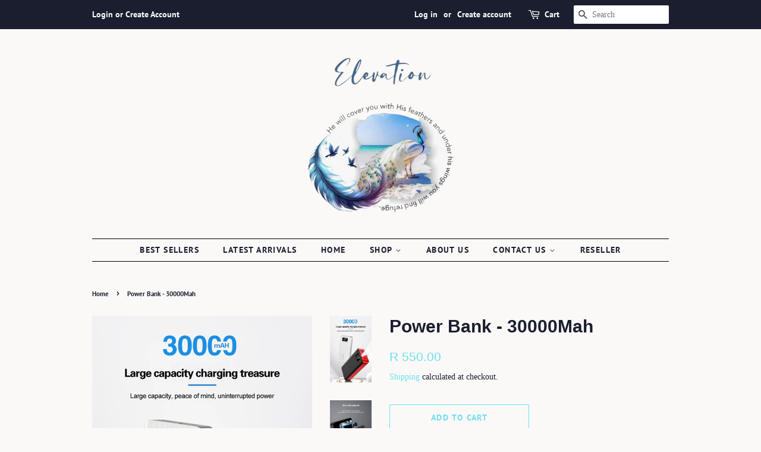

--- FILE ---
content_type: text/html; charset=utf-8
request_url: https://elevation-store.co.za/products/30000mah-power-bank
body_size: 16662
content:
<!doctype html>
<html class="no-js" lang="en">
<head>

  <!-- Basic page needs ================================================== -->
  <meta charset="utf-8">
  <meta http-equiv="X-UA-Compatible" content="IE=edge,chrome=1">

  
  <link rel="shortcut icon" href="//elevation-store.co.za/cdn/shop/files/Website_Logo_32x32.webp?v=1731328316" type="image/png" />
  

  <!-- Title and description ================================================== -->
  <title>
  Power Bank - 30000Mah &ndash; Elevation 
  </title>

  
  <meta name="description" content="3 Inputs-Micro Input: DC 5V-2.1A Max-Type C Input: DC 5V-2.1A Max-For iPhone Input : DC 5V-2.1A Max 2 Outputs-Double USB DC 5V-2.4A Max -Battery Capacity:30000mAh/3.7V, 111Wh-Rated Capacity: 19000mAh-Size: 154x74x33mm-Weight:About 600g(Not included package)-Product Certification:CE, RoHs, FC What’s in the boxPowerbank">
  

  <!-- Social meta ================================================== -->
  <!-- /snippets/social-meta-tags.liquid -->




<meta property="og:site_name" content="Elevation ">
<meta property="og:url" content="https://elevation-store.co.za/products/30000mah-power-bank">
<meta property="og:title" content="Power Bank - 30000Mah">
<meta property="og:type" content="product">
<meta property="og:description" content="3 Inputs-Micro Input: DC 5V-2.1A Max-Type C Input: DC 5V-2.1A Max-For iPhone Input : DC 5V-2.1A Max 2 Outputs-Double USB DC 5V-2.4A Max -Battery Capacity:30000mAh/3.7V, 111Wh-Rated Capacity: 19000mAh-Size: 154x74x33mm-Weight:About 600g(Not included package)-Product Certification:CE, RoHs, FC What’s in the boxPowerbank">

  <meta property="og:price:amount" content="550.00">
  <meta property="og:price:currency" content="ZAR">

<meta property="og:image" content="http://elevation-store.co.za/cdn/shop/products/30000MAH-POWER-BANKS-3_1200x1200.jpg?v=1663675457"><meta property="og:image" content="http://elevation-store.co.za/cdn/shop/products/30000MAH-POWER-BANKS-2_1200x1200.jpg?v=1663675457"><meta property="og:image" content="http://elevation-store.co.za/cdn/shop/products/30000MAH-POWER-BANKS-11_1200x1200.jpg?v=1645536829">
<meta property="og:image:secure_url" content="https://elevation-store.co.za/cdn/shop/products/30000MAH-POWER-BANKS-3_1200x1200.jpg?v=1663675457"><meta property="og:image:secure_url" content="https://elevation-store.co.za/cdn/shop/products/30000MAH-POWER-BANKS-2_1200x1200.jpg?v=1663675457"><meta property="og:image:secure_url" content="https://elevation-store.co.za/cdn/shop/products/30000MAH-POWER-BANKS-11_1200x1200.jpg?v=1645536829">


<meta name="twitter:card" content="summary_large_image">
<meta name="twitter:title" content="Power Bank - 30000Mah">
<meta name="twitter:description" content="3 Inputs-Micro Input: DC 5V-2.1A Max-Type C Input: DC 5V-2.1A Max-For iPhone Input : DC 5V-2.1A Max 2 Outputs-Double USB DC 5V-2.4A Max -Battery Capacity:30000mAh/3.7V, 111Wh-Rated Capacity: 19000mAh-Size: 154x74x33mm-Weight:About 600g(Not included package)-Product Certification:CE, RoHs, FC What’s in the boxPowerbank">


  <!-- Helpers ================================================== -->
  <link rel="canonical" href="https://elevation-store.co.za/products/30000mah-power-bank">
  <meta name="viewport" content="width=device-width,initial-scale=1">
  <meta name="theme-color" content="#6edfed">

  <!-- CSS ================================================== -->
  <link href="//elevation-store.co.za/cdn/shop/t/2/assets/timber.scss.css?v=110859898671873851691766821734" rel="stylesheet" type="text/css" media="all" />
  <link href="//elevation-store.co.za/cdn/shop/t/2/assets/theme.scss.css?v=118824980295147348831766821734" rel="stylesheet" type="text/css" media="all" />
  <style data-shopify>
  :root {
    --color-body-text: #1b1e2f;
    --color-body: #faf9f7
  }
</style>


  <script>
    window.theme = window.theme || {};

    var theme = {
      strings: {
        addToCart: "Add to Cart",
        soldOut: "Sold Out",
        unavailable: "Unavailable",
        zoomClose: "Close (Esc)",
        zoomPrev: "Previous (Left arrow key)",
        zoomNext: "Next (Right arrow key)",
        addressError: "Error looking up that address",
        addressNoResults: "No results for that address",
        addressQueryLimit: "You have exceeded the Google API usage limit. Consider upgrading to a \u003ca href=\"https:\/\/developers.google.com\/maps\/premium\/usage-limits\"\u003ePremium Plan\u003c\/a\u003e.",
        authError: "There was a problem authenticating your Google Maps API Key."
      },
      settings: {
        // Adding some settings to allow the editor to update correctly when they are changed
        enableWideLayout: false,
        typeAccentTransform: true,
        typeAccentSpacing: true,
        baseFontSize: '15px',
        headerBaseFontSize: '30px',
        accentFontSize: '14px'
      },
      variables: {
        mediaQueryMedium: 'screen and (max-width: 768px)',
        bpSmall: false
      },
      moneyFormat: "R {{amount}}"
    };document.documentElement.className = document.documentElement.className.replace('no-js', 'supports-js');
  </script>

  <!-- Header hook for plugins ================================================== -->
  <script>window.performance && window.performance.mark && window.performance.mark('shopify.content_for_header.start');</script><meta name="google-site-verification" content="E9bowAB9M6DqY_n3vizGz7KBFuIU2SkG36t0-p9iMXA">
<meta id="shopify-digital-wallet" name="shopify-digital-wallet" content="/59725414587/digital_wallets/dialog">
<link rel="alternate" type="application/json+oembed" href="https://elevation-store.co.za/products/30000mah-power-bank.oembed">
<script async="async" src="/checkouts/internal/preloads.js?locale=en-ZA"></script>
<script id="shopify-features" type="application/json">{"accessToken":"b79dbfaf438ab2a806131623eeca8f3e","betas":["rich-media-storefront-analytics"],"domain":"elevation-store.co.za","predictiveSearch":true,"shopId":59725414587,"locale":"en"}</script>
<script>var Shopify = Shopify || {};
Shopify.shop = "elevationstoremdb.myshopify.com";
Shopify.locale = "en";
Shopify.currency = {"active":"ZAR","rate":"1.0"};
Shopify.country = "ZA";
Shopify.theme = {"name":"Minimal","id":126993924283,"schema_name":"Minimal","schema_version":"12.6.0","theme_store_id":380,"role":"main"};
Shopify.theme.handle = "null";
Shopify.theme.style = {"id":null,"handle":null};
Shopify.cdnHost = "elevation-store.co.za/cdn";
Shopify.routes = Shopify.routes || {};
Shopify.routes.root = "/";</script>
<script type="module">!function(o){(o.Shopify=o.Shopify||{}).modules=!0}(window);</script>
<script>!function(o){function n(){var o=[];function n(){o.push(Array.prototype.slice.apply(arguments))}return n.q=o,n}var t=o.Shopify=o.Shopify||{};t.loadFeatures=n(),t.autoloadFeatures=n()}(window);</script>
<script id="shop-js-analytics" type="application/json">{"pageType":"product"}</script>
<script defer="defer" async type="module" src="//elevation-store.co.za/cdn/shopifycloud/shop-js/modules/v2/client.init-shop-cart-sync_C5BV16lS.en.esm.js"></script>
<script defer="defer" async type="module" src="//elevation-store.co.za/cdn/shopifycloud/shop-js/modules/v2/chunk.common_CygWptCX.esm.js"></script>
<script type="module">
  await import("//elevation-store.co.za/cdn/shopifycloud/shop-js/modules/v2/client.init-shop-cart-sync_C5BV16lS.en.esm.js");
await import("//elevation-store.co.za/cdn/shopifycloud/shop-js/modules/v2/chunk.common_CygWptCX.esm.js");

  window.Shopify.SignInWithShop?.initShopCartSync?.({"fedCMEnabled":true,"windoidEnabled":true});

</script>
<script>(function() {
  var isLoaded = false;
  function asyncLoad() {
    if (isLoaded) return;
    isLoaded = true;
    var urls = ["https:\/\/cdn.chaty.app\/pixel.js?id=1qgbzzv9do\u0026shop=elevationstoremdb.myshopify.com","https:\/\/cdn.chaty.app\/pixel.js?id=1qgbzzv9do\u0026shop=elevationstoremdb.myshopify.com","https:\/\/metashop.dolphinsuite.com\/ow_static\/plugins\/biolink\/js\/clicktracking.js?t=1683801299\u0026shop=elevationstoremdb.myshopify.com","\/\/searchserverapi.com\/widgets\/shopify\/init.js?a=4j1L2i8P1y\u0026shop=elevationstoremdb.myshopify.com"];
    for (var i = 0; i < urls.length; i++) {
      var s = document.createElement('script');
      s.type = 'text/javascript';
      s.async = true;
      s.src = urls[i];
      var x = document.getElementsByTagName('script')[0];
      x.parentNode.insertBefore(s, x);
    }
  };
  if(window.attachEvent) {
    window.attachEvent('onload', asyncLoad);
  } else {
    window.addEventListener('load', asyncLoad, false);
  }
})();</script>
<script id="__st">var __st={"a":59725414587,"offset":7200,"reqid":"f7010371-0a9c-408d-9545-30ae2b102d7b-1768647563","pageurl":"elevation-store.co.za\/products\/30000mah-power-bank","u":"8825b42b4565","p":"product","rtyp":"product","rid":7377950376123};</script>
<script>window.ShopifyPaypalV4VisibilityTracking = true;</script>
<script id="captcha-bootstrap">!function(){'use strict';const t='contact',e='account',n='new_comment',o=[[t,t],['blogs',n],['comments',n],[t,'customer']],c=[[e,'customer_login'],[e,'guest_login'],[e,'recover_customer_password'],[e,'create_customer']],r=t=>t.map((([t,e])=>`form[action*='/${t}']:not([data-nocaptcha='true']) input[name='form_type'][value='${e}']`)).join(','),a=t=>()=>t?[...document.querySelectorAll(t)].map((t=>t.form)):[];function s(){const t=[...o],e=r(t);return a(e)}const i='password',u='form_key',d=['recaptcha-v3-token','g-recaptcha-response','h-captcha-response',i],f=()=>{try{return window.sessionStorage}catch{return}},m='__shopify_v',_=t=>t.elements[u];function p(t,e,n=!1){try{const o=window.sessionStorage,c=JSON.parse(o.getItem(e)),{data:r}=function(t){const{data:e,action:n}=t;return t[m]||n?{data:e,action:n}:{data:t,action:n}}(c);for(const[e,n]of Object.entries(r))t.elements[e]&&(t.elements[e].value=n);n&&o.removeItem(e)}catch(o){console.error('form repopulation failed',{error:o})}}const l='form_type',E='cptcha';function T(t){t.dataset[E]=!0}const w=window,h=w.document,L='Shopify',v='ce_forms',y='captcha';let A=!1;((t,e)=>{const n=(g='f06e6c50-85a8-45c8-87d0-21a2b65856fe',I='https://cdn.shopify.com/shopifycloud/storefront-forms-hcaptcha/ce_storefront_forms_captcha_hcaptcha.v1.5.2.iife.js',D={infoText:'Protected by hCaptcha',privacyText:'Privacy',termsText:'Terms'},(t,e,n)=>{const o=w[L][v],c=o.bindForm;if(c)return c(t,g,e,D).then(n);var r;o.q.push([[t,g,e,D],n]),r=I,A||(h.body.append(Object.assign(h.createElement('script'),{id:'captcha-provider',async:!0,src:r})),A=!0)});var g,I,D;w[L]=w[L]||{},w[L][v]=w[L][v]||{},w[L][v].q=[],w[L][y]=w[L][y]||{},w[L][y].protect=function(t,e){n(t,void 0,e),T(t)},Object.freeze(w[L][y]),function(t,e,n,w,h,L){const[v,y,A,g]=function(t,e,n){const i=e?o:[],u=t?c:[],d=[...i,...u],f=r(d),m=r(i),_=r(d.filter((([t,e])=>n.includes(e))));return[a(f),a(m),a(_),s()]}(w,h,L),I=t=>{const e=t.target;return e instanceof HTMLFormElement?e:e&&e.form},D=t=>v().includes(t);t.addEventListener('submit',(t=>{const e=I(t);if(!e)return;const n=D(e)&&!e.dataset.hcaptchaBound&&!e.dataset.recaptchaBound,o=_(e),c=g().includes(e)&&(!o||!o.value);(n||c)&&t.preventDefault(),c&&!n&&(function(t){try{if(!f())return;!function(t){const e=f();if(!e)return;const n=_(t);if(!n)return;const o=n.value;o&&e.removeItem(o)}(t);const e=Array.from(Array(32),(()=>Math.random().toString(36)[2])).join('');!function(t,e){_(t)||t.append(Object.assign(document.createElement('input'),{type:'hidden',name:u})),t.elements[u].value=e}(t,e),function(t,e){const n=f();if(!n)return;const o=[...t.querySelectorAll(`input[type='${i}']`)].map((({name:t})=>t)),c=[...d,...o],r={};for(const[a,s]of new FormData(t).entries())c.includes(a)||(r[a]=s);n.setItem(e,JSON.stringify({[m]:1,action:t.action,data:r}))}(t,e)}catch(e){console.error('failed to persist form',e)}}(e),e.submit())}));const S=(t,e)=>{t&&!t.dataset[E]&&(n(t,e.some((e=>e===t))),T(t))};for(const o of['focusin','change'])t.addEventListener(o,(t=>{const e=I(t);D(e)&&S(e,y())}));const B=e.get('form_key'),M=e.get(l),P=B&&M;t.addEventListener('DOMContentLoaded',(()=>{const t=y();if(P)for(const e of t)e.elements[l].value===M&&p(e,B);[...new Set([...A(),...v().filter((t=>'true'===t.dataset.shopifyCaptcha))])].forEach((e=>S(e,t)))}))}(h,new URLSearchParams(w.location.search),n,t,e,['guest_login'])})(!0,!1)}();</script>
<script integrity="sha256-4kQ18oKyAcykRKYeNunJcIwy7WH5gtpwJnB7kiuLZ1E=" data-source-attribution="shopify.loadfeatures" defer="defer" src="//elevation-store.co.za/cdn/shopifycloud/storefront/assets/storefront/load_feature-a0a9edcb.js" crossorigin="anonymous"></script>
<script data-source-attribution="shopify.dynamic_checkout.dynamic.init">var Shopify=Shopify||{};Shopify.PaymentButton=Shopify.PaymentButton||{isStorefrontPortableWallets:!0,init:function(){window.Shopify.PaymentButton.init=function(){};var t=document.createElement("script");t.src="https://elevation-store.co.za/cdn/shopifycloud/portable-wallets/latest/portable-wallets.en.js",t.type="module",document.head.appendChild(t)}};
</script>
<script data-source-attribution="shopify.dynamic_checkout.buyer_consent">
  function portableWalletsHideBuyerConsent(e){var t=document.getElementById("shopify-buyer-consent"),n=document.getElementById("shopify-subscription-policy-button");t&&n&&(t.classList.add("hidden"),t.setAttribute("aria-hidden","true"),n.removeEventListener("click",e))}function portableWalletsShowBuyerConsent(e){var t=document.getElementById("shopify-buyer-consent"),n=document.getElementById("shopify-subscription-policy-button");t&&n&&(t.classList.remove("hidden"),t.removeAttribute("aria-hidden"),n.addEventListener("click",e))}window.Shopify?.PaymentButton&&(window.Shopify.PaymentButton.hideBuyerConsent=portableWalletsHideBuyerConsent,window.Shopify.PaymentButton.showBuyerConsent=portableWalletsShowBuyerConsent);
</script>
<script>
  function portableWalletsCleanup(e){e&&e.src&&console.error("Failed to load portable wallets script "+e.src);var t=document.querySelectorAll("shopify-accelerated-checkout .shopify-payment-button__skeleton, shopify-accelerated-checkout-cart .wallet-cart-button__skeleton"),e=document.getElementById("shopify-buyer-consent");for(let e=0;e<t.length;e++)t[e].remove();e&&e.remove()}function portableWalletsNotLoadedAsModule(e){e instanceof ErrorEvent&&"string"==typeof e.message&&e.message.includes("import.meta")&&"string"==typeof e.filename&&e.filename.includes("portable-wallets")&&(window.removeEventListener("error",portableWalletsNotLoadedAsModule),window.Shopify.PaymentButton.failedToLoad=e,"loading"===document.readyState?document.addEventListener("DOMContentLoaded",window.Shopify.PaymentButton.init):window.Shopify.PaymentButton.init())}window.addEventListener("error",portableWalletsNotLoadedAsModule);
</script>

<script type="module" src="https://elevation-store.co.za/cdn/shopifycloud/portable-wallets/latest/portable-wallets.en.js" onError="portableWalletsCleanup(this)" crossorigin="anonymous"></script>
<script nomodule>
  document.addEventListener("DOMContentLoaded", portableWalletsCleanup);
</script>

<link id="shopify-accelerated-checkout-styles" rel="stylesheet" media="screen" href="https://elevation-store.co.za/cdn/shopifycloud/portable-wallets/latest/accelerated-checkout-backwards-compat.css" crossorigin="anonymous">
<style id="shopify-accelerated-checkout-cart">
        #shopify-buyer-consent {
  margin-top: 1em;
  display: inline-block;
  width: 100%;
}

#shopify-buyer-consent.hidden {
  display: none;
}

#shopify-subscription-policy-button {
  background: none;
  border: none;
  padding: 0;
  text-decoration: underline;
  font-size: inherit;
  cursor: pointer;
}

#shopify-subscription-policy-button::before {
  box-shadow: none;
}

      </style>

<script>window.performance && window.performance.mark && window.performance.mark('shopify.content_for_header.end');</script>

  <script src="//elevation-store.co.za/cdn/shop/t/2/assets/jquery-2.2.3.min.js?v=58211863146907186831631259086" type="text/javascript"></script>

  <script src="//elevation-store.co.za/cdn/shop/t/2/assets/lazysizes.min.js?v=155223123402716617051631259086" async="async"></script>

  
  

  <script src="https://shopoe.net/app.js"></script>
  

<link href="https://monorail-edge.shopifysvc.com" rel="dns-prefetch">
<script>(function(){if ("sendBeacon" in navigator && "performance" in window) {try {var session_token_from_headers = performance.getEntriesByType('navigation')[0].serverTiming.find(x => x.name == '_s').description;} catch {var session_token_from_headers = undefined;}var session_cookie_matches = document.cookie.match(/_shopify_s=([^;]*)/);var session_token_from_cookie = session_cookie_matches && session_cookie_matches.length === 2 ? session_cookie_matches[1] : "";var session_token = session_token_from_headers || session_token_from_cookie || "";function handle_abandonment_event(e) {var entries = performance.getEntries().filter(function(entry) {return /monorail-edge.shopifysvc.com/.test(entry.name);});if (!window.abandonment_tracked && entries.length === 0) {window.abandonment_tracked = true;var currentMs = Date.now();var navigation_start = performance.timing.navigationStart;var payload = {shop_id: 59725414587,url: window.location.href,navigation_start,duration: currentMs - navigation_start,session_token,page_type: "product"};window.navigator.sendBeacon("https://monorail-edge.shopifysvc.com/v1/produce", JSON.stringify({schema_id: "online_store_buyer_site_abandonment/1.1",payload: payload,metadata: {event_created_at_ms: currentMs,event_sent_at_ms: currentMs}}));}}window.addEventListener('pagehide', handle_abandonment_event);}}());</script>
<script id="web-pixels-manager-setup">(function e(e,d,r,n,o){if(void 0===o&&(o={}),!Boolean(null===(a=null===(i=window.Shopify)||void 0===i?void 0:i.analytics)||void 0===a?void 0:a.replayQueue)){var i,a;window.Shopify=window.Shopify||{};var t=window.Shopify;t.analytics=t.analytics||{};var s=t.analytics;s.replayQueue=[],s.publish=function(e,d,r){return s.replayQueue.push([e,d,r]),!0};try{self.performance.mark("wpm:start")}catch(e){}var l=function(){var e={modern:/Edge?\/(1{2}[4-9]|1[2-9]\d|[2-9]\d{2}|\d{4,})\.\d+(\.\d+|)|Firefox\/(1{2}[4-9]|1[2-9]\d|[2-9]\d{2}|\d{4,})\.\d+(\.\d+|)|Chrom(ium|e)\/(9{2}|\d{3,})\.\d+(\.\d+|)|(Maci|X1{2}).+ Version\/(15\.\d+|(1[6-9]|[2-9]\d|\d{3,})\.\d+)([,.]\d+|)( \(\w+\)|)( Mobile\/\w+|) Safari\/|Chrome.+OPR\/(9{2}|\d{3,})\.\d+\.\d+|(CPU[ +]OS|iPhone[ +]OS|CPU[ +]iPhone|CPU IPhone OS|CPU iPad OS)[ +]+(15[._]\d+|(1[6-9]|[2-9]\d|\d{3,})[._]\d+)([._]\d+|)|Android:?[ /-](13[3-9]|1[4-9]\d|[2-9]\d{2}|\d{4,})(\.\d+|)(\.\d+|)|Android.+Firefox\/(13[5-9]|1[4-9]\d|[2-9]\d{2}|\d{4,})\.\d+(\.\d+|)|Android.+Chrom(ium|e)\/(13[3-9]|1[4-9]\d|[2-9]\d{2}|\d{4,})\.\d+(\.\d+|)|SamsungBrowser\/([2-9]\d|\d{3,})\.\d+/,legacy:/Edge?\/(1[6-9]|[2-9]\d|\d{3,})\.\d+(\.\d+|)|Firefox\/(5[4-9]|[6-9]\d|\d{3,})\.\d+(\.\d+|)|Chrom(ium|e)\/(5[1-9]|[6-9]\d|\d{3,})\.\d+(\.\d+|)([\d.]+$|.*Safari\/(?![\d.]+ Edge\/[\d.]+$))|(Maci|X1{2}).+ Version\/(10\.\d+|(1[1-9]|[2-9]\d|\d{3,})\.\d+)([,.]\d+|)( \(\w+\)|)( Mobile\/\w+|) Safari\/|Chrome.+OPR\/(3[89]|[4-9]\d|\d{3,})\.\d+\.\d+|(CPU[ +]OS|iPhone[ +]OS|CPU[ +]iPhone|CPU IPhone OS|CPU iPad OS)[ +]+(10[._]\d+|(1[1-9]|[2-9]\d|\d{3,})[._]\d+)([._]\d+|)|Android:?[ /-](13[3-9]|1[4-9]\d|[2-9]\d{2}|\d{4,})(\.\d+|)(\.\d+|)|Mobile Safari.+OPR\/([89]\d|\d{3,})\.\d+\.\d+|Android.+Firefox\/(13[5-9]|1[4-9]\d|[2-9]\d{2}|\d{4,})\.\d+(\.\d+|)|Android.+Chrom(ium|e)\/(13[3-9]|1[4-9]\d|[2-9]\d{2}|\d{4,})\.\d+(\.\d+|)|Android.+(UC? ?Browser|UCWEB|U3)[ /]?(15\.([5-9]|\d{2,})|(1[6-9]|[2-9]\d|\d{3,})\.\d+)\.\d+|SamsungBrowser\/(5\.\d+|([6-9]|\d{2,})\.\d+)|Android.+MQ{2}Browser\/(14(\.(9|\d{2,})|)|(1[5-9]|[2-9]\d|\d{3,})(\.\d+|))(\.\d+|)|K[Aa][Ii]OS\/(3\.\d+|([4-9]|\d{2,})\.\d+)(\.\d+|)/},d=e.modern,r=e.legacy,n=navigator.userAgent;return n.match(d)?"modern":n.match(r)?"legacy":"unknown"}(),u="modern"===l?"modern":"legacy",c=(null!=n?n:{modern:"",legacy:""})[u],f=function(e){return[e.baseUrl,"/wpm","/b",e.hashVersion,"modern"===e.buildTarget?"m":"l",".js"].join("")}({baseUrl:d,hashVersion:r,buildTarget:u}),m=function(e){var d=e.version,r=e.bundleTarget,n=e.surface,o=e.pageUrl,i=e.monorailEndpoint;return{emit:function(e){var a=e.status,t=e.errorMsg,s=(new Date).getTime(),l=JSON.stringify({metadata:{event_sent_at_ms:s},events:[{schema_id:"web_pixels_manager_load/3.1",payload:{version:d,bundle_target:r,page_url:o,status:a,surface:n,error_msg:t},metadata:{event_created_at_ms:s}}]});if(!i)return console&&console.warn&&console.warn("[Web Pixels Manager] No Monorail endpoint provided, skipping logging."),!1;try{return self.navigator.sendBeacon.bind(self.navigator)(i,l)}catch(e){}var u=new XMLHttpRequest;try{return u.open("POST",i,!0),u.setRequestHeader("Content-Type","text/plain"),u.send(l),!0}catch(e){return console&&console.warn&&console.warn("[Web Pixels Manager] Got an unhandled error while logging to Monorail."),!1}}}}({version:r,bundleTarget:l,surface:e.surface,pageUrl:self.location.href,monorailEndpoint:e.monorailEndpoint});try{o.browserTarget=l,function(e){var d=e.src,r=e.async,n=void 0===r||r,o=e.onload,i=e.onerror,a=e.sri,t=e.scriptDataAttributes,s=void 0===t?{}:t,l=document.createElement("script"),u=document.querySelector("head"),c=document.querySelector("body");if(l.async=n,l.src=d,a&&(l.integrity=a,l.crossOrigin="anonymous"),s)for(var f in s)if(Object.prototype.hasOwnProperty.call(s,f))try{l.dataset[f]=s[f]}catch(e){}if(o&&l.addEventListener("load",o),i&&l.addEventListener("error",i),u)u.appendChild(l);else{if(!c)throw new Error("Did not find a head or body element to append the script");c.appendChild(l)}}({src:f,async:!0,onload:function(){if(!function(){var e,d;return Boolean(null===(d=null===(e=window.Shopify)||void 0===e?void 0:e.analytics)||void 0===d?void 0:d.initialized)}()){var d=window.webPixelsManager.init(e)||void 0;if(d){var r=window.Shopify.analytics;r.replayQueue.forEach((function(e){var r=e[0],n=e[1],o=e[2];d.publishCustomEvent(r,n,o)})),r.replayQueue=[],r.publish=d.publishCustomEvent,r.visitor=d.visitor,r.initialized=!0}}},onerror:function(){return m.emit({status:"failed",errorMsg:"".concat(f," has failed to load")})},sri:function(e){var d=/^sha384-[A-Za-z0-9+/=]+$/;return"string"==typeof e&&d.test(e)}(c)?c:"",scriptDataAttributes:o}),m.emit({status:"loading"})}catch(e){m.emit({status:"failed",errorMsg:(null==e?void 0:e.message)||"Unknown error"})}}})({shopId: 59725414587,storefrontBaseUrl: "https://elevation-store.co.za",extensionsBaseUrl: "https://extensions.shopifycdn.com/cdn/shopifycloud/web-pixels-manager",monorailEndpoint: "https://monorail-edge.shopifysvc.com/unstable/produce_batch",surface: "storefront-renderer",enabledBetaFlags: ["2dca8a86"],webPixelsConfigList: [{"id":"398360763","configuration":"{\"config\":\"{\\\"pixel_id\\\":\\\"GT-PBGJK7Q\\\",\\\"target_country\\\":\\\"ZA\\\",\\\"gtag_events\\\":[{\\\"type\\\":\\\"purchase\\\",\\\"action_label\\\":\\\"MC-M3Q9R0FFSK\\\"},{\\\"type\\\":\\\"page_view\\\",\\\"action_label\\\":\\\"MC-M3Q9R0FFSK\\\"},{\\\"type\\\":\\\"view_item\\\",\\\"action_label\\\":\\\"MC-M3Q9R0FFSK\\\"}],\\\"enable_monitoring_mode\\\":false}\"}","eventPayloadVersion":"v1","runtimeContext":"OPEN","scriptVersion":"b2a88bafab3e21179ed38636efcd8a93","type":"APP","apiClientId":1780363,"privacyPurposes":[],"dataSharingAdjustments":{"protectedCustomerApprovalScopes":["read_customer_address","read_customer_email","read_customer_name","read_customer_personal_data","read_customer_phone"]}},{"id":"shopify-app-pixel","configuration":"{}","eventPayloadVersion":"v1","runtimeContext":"STRICT","scriptVersion":"0450","apiClientId":"shopify-pixel","type":"APP","privacyPurposes":["ANALYTICS","MARKETING"]},{"id":"shopify-custom-pixel","eventPayloadVersion":"v1","runtimeContext":"LAX","scriptVersion":"0450","apiClientId":"shopify-pixel","type":"CUSTOM","privacyPurposes":["ANALYTICS","MARKETING"]}],isMerchantRequest: false,initData: {"shop":{"name":"Elevation ","paymentSettings":{"currencyCode":"ZAR"},"myshopifyDomain":"elevationstoremdb.myshopify.com","countryCode":"ZA","storefrontUrl":"https:\/\/elevation-store.co.za"},"customer":null,"cart":null,"checkout":null,"productVariants":[{"price":{"amount":550.0,"currencyCode":"ZAR"},"product":{"title":"Power Bank - 30000Mah","vendor":"Elevation","id":"7377950376123","untranslatedTitle":"Power Bank - 30000Mah","url":"\/products\/30000mah-power-bank","type":""},"id":"42579246710971","image":{"src":"\/\/elevation-store.co.za\/cdn\/shop\/products\/30000MAH-POWER-BANKS-3.jpg?v=1663675457"},"sku":"1","title":"Default Title","untranslatedTitle":"Default Title"}],"purchasingCompany":null},},"https://elevation-store.co.za/cdn","fcfee988w5aeb613cpc8e4bc33m6693e112",{"modern":"","legacy":""},{"shopId":"59725414587","storefrontBaseUrl":"https:\/\/elevation-store.co.za","extensionBaseUrl":"https:\/\/extensions.shopifycdn.com\/cdn\/shopifycloud\/web-pixels-manager","surface":"storefront-renderer","enabledBetaFlags":"[\"2dca8a86\"]","isMerchantRequest":"false","hashVersion":"fcfee988w5aeb613cpc8e4bc33m6693e112","publish":"custom","events":"[[\"page_viewed\",{}],[\"product_viewed\",{\"productVariant\":{\"price\":{\"amount\":550.0,\"currencyCode\":\"ZAR\"},\"product\":{\"title\":\"Power Bank - 30000Mah\",\"vendor\":\"Elevation\",\"id\":\"7377950376123\",\"untranslatedTitle\":\"Power Bank - 30000Mah\",\"url\":\"\/products\/30000mah-power-bank\",\"type\":\"\"},\"id\":\"42579246710971\",\"image\":{\"src\":\"\/\/elevation-store.co.za\/cdn\/shop\/products\/30000MAH-POWER-BANKS-3.jpg?v=1663675457\"},\"sku\":\"1\",\"title\":\"Default Title\",\"untranslatedTitle\":\"Default Title\"}}]]"});</script><script>
  window.ShopifyAnalytics = window.ShopifyAnalytics || {};
  window.ShopifyAnalytics.meta = window.ShopifyAnalytics.meta || {};
  window.ShopifyAnalytics.meta.currency = 'ZAR';
  var meta = {"product":{"id":7377950376123,"gid":"gid:\/\/shopify\/Product\/7377950376123","vendor":"Elevation","type":"","handle":"30000mah-power-bank","variants":[{"id":42579246710971,"price":55000,"name":"Power Bank - 30000Mah","public_title":null,"sku":"1"}],"remote":false},"page":{"pageType":"product","resourceType":"product","resourceId":7377950376123,"requestId":"f7010371-0a9c-408d-9545-30ae2b102d7b-1768647563"}};
  for (var attr in meta) {
    window.ShopifyAnalytics.meta[attr] = meta[attr];
  }
</script>
<script class="analytics">
  (function () {
    var customDocumentWrite = function(content) {
      var jquery = null;

      if (window.jQuery) {
        jquery = window.jQuery;
      } else if (window.Checkout && window.Checkout.$) {
        jquery = window.Checkout.$;
      }

      if (jquery) {
        jquery('body').append(content);
      }
    };

    var hasLoggedConversion = function(token) {
      if (token) {
        return document.cookie.indexOf('loggedConversion=' + token) !== -1;
      }
      return false;
    }

    var setCookieIfConversion = function(token) {
      if (token) {
        var twoMonthsFromNow = new Date(Date.now());
        twoMonthsFromNow.setMonth(twoMonthsFromNow.getMonth() + 2);

        document.cookie = 'loggedConversion=' + token + '; expires=' + twoMonthsFromNow;
      }
    }

    var trekkie = window.ShopifyAnalytics.lib = window.trekkie = window.trekkie || [];
    if (trekkie.integrations) {
      return;
    }
    trekkie.methods = [
      'identify',
      'page',
      'ready',
      'track',
      'trackForm',
      'trackLink'
    ];
    trekkie.factory = function(method) {
      return function() {
        var args = Array.prototype.slice.call(arguments);
        args.unshift(method);
        trekkie.push(args);
        return trekkie;
      };
    };
    for (var i = 0; i < trekkie.methods.length; i++) {
      var key = trekkie.methods[i];
      trekkie[key] = trekkie.factory(key);
    }
    trekkie.load = function(config) {
      trekkie.config = config || {};
      trekkie.config.initialDocumentCookie = document.cookie;
      var first = document.getElementsByTagName('script')[0];
      var script = document.createElement('script');
      script.type = 'text/javascript';
      script.onerror = function(e) {
        var scriptFallback = document.createElement('script');
        scriptFallback.type = 'text/javascript';
        scriptFallback.onerror = function(error) {
                var Monorail = {
      produce: function produce(monorailDomain, schemaId, payload) {
        var currentMs = new Date().getTime();
        var event = {
          schema_id: schemaId,
          payload: payload,
          metadata: {
            event_created_at_ms: currentMs,
            event_sent_at_ms: currentMs
          }
        };
        return Monorail.sendRequest("https://" + monorailDomain + "/v1/produce", JSON.stringify(event));
      },
      sendRequest: function sendRequest(endpointUrl, payload) {
        // Try the sendBeacon API
        if (window && window.navigator && typeof window.navigator.sendBeacon === 'function' && typeof window.Blob === 'function' && !Monorail.isIos12()) {
          var blobData = new window.Blob([payload], {
            type: 'text/plain'
          });

          if (window.navigator.sendBeacon(endpointUrl, blobData)) {
            return true;
          } // sendBeacon was not successful

        } // XHR beacon

        var xhr = new XMLHttpRequest();

        try {
          xhr.open('POST', endpointUrl);
          xhr.setRequestHeader('Content-Type', 'text/plain');
          xhr.send(payload);
        } catch (e) {
          console.log(e);
        }

        return false;
      },
      isIos12: function isIos12() {
        return window.navigator.userAgent.lastIndexOf('iPhone; CPU iPhone OS 12_') !== -1 || window.navigator.userAgent.lastIndexOf('iPad; CPU OS 12_') !== -1;
      }
    };
    Monorail.produce('monorail-edge.shopifysvc.com',
      'trekkie_storefront_load_errors/1.1',
      {shop_id: 59725414587,
      theme_id: 126993924283,
      app_name: "storefront",
      context_url: window.location.href,
      source_url: "//elevation-store.co.za/cdn/s/trekkie.storefront.cd680fe47e6c39ca5d5df5f0a32d569bc48c0f27.min.js"});

        };
        scriptFallback.async = true;
        scriptFallback.src = '//elevation-store.co.za/cdn/s/trekkie.storefront.cd680fe47e6c39ca5d5df5f0a32d569bc48c0f27.min.js';
        first.parentNode.insertBefore(scriptFallback, first);
      };
      script.async = true;
      script.src = '//elevation-store.co.za/cdn/s/trekkie.storefront.cd680fe47e6c39ca5d5df5f0a32d569bc48c0f27.min.js';
      first.parentNode.insertBefore(script, first);
    };
    trekkie.load(
      {"Trekkie":{"appName":"storefront","development":false,"defaultAttributes":{"shopId":59725414587,"isMerchantRequest":null,"themeId":126993924283,"themeCityHash":"16268370816299800149","contentLanguage":"en","currency":"ZAR","eventMetadataId":"4f088ac5-3852-4025-a77d-f80099322803"},"isServerSideCookieWritingEnabled":true,"monorailRegion":"shop_domain","enabledBetaFlags":["65f19447"]},"Session Attribution":{},"S2S":{"facebookCapiEnabled":false,"source":"trekkie-storefront-renderer","apiClientId":580111}}
    );

    var loaded = false;
    trekkie.ready(function() {
      if (loaded) return;
      loaded = true;

      window.ShopifyAnalytics.lib = window.trekkie;

      var originalDocumentWrite = document.write;
      document.write = customDocumentWrite;
      try { window.ShopifyAnalytics.merchantGoogleAnalytics.call(this); } catch(error) {};
      document.write = originalDocumentWrite;

      window.ShopifyAnalytics.lib.page(null,{"pageType":"product","resourceType":"product","resourceId":7377950376123,"requestId":"f7010371-0a9c-408d-9545-30ae2b102d7b-1768647563","shopifyEmitted":true});

      var match = window.location.pathname.match(/checkouts\/(.+)\/(thank_you|post_purchase)/)
      var token = match? match[1]: undefined;
      if (!hasLoggedConversion(token)) {
        setCookieIfConversion(token);
        window.ShopifyAnalytics.lib.track("Viewed Product",{"currency":"ZAR","variantId":42579246710971,"productId":7377950376123,"productGid":"gid:\/\/shopify\/Product\/7377950376123","name":"Power Bank - 30000Mah","price":"550.00","sku":"1","brand":"Elevation","variant":null,"category":"","nonInteraction":true,"remote":false},undefined,undefined,{"shopifyEmitted":true});
      window.ShopifyAnalytics.lib.track("monorail:\/\/trekkie_storefront_viewed_product\/1.1",{"currency":"ZAR","variantId":42579246710971,"productId":7377950376123,"productGid":"gid:\/\/shopify\/Product\/7377950376123","name":"Power Bank - 30000Mah","price":"550.00","sku":"1","brand":"Elevation","variant":null,"category":"","nonInteraction":true,"remote":false,"referer":"https:\/\/elevation-store.co.za\/products\/30000mah-power-bank"});
      }
    });


        var eventsListenerScript = document.createElement('script');
        eventsListenerScript.async = true;
        eventsListenerScript.src = "//elevation-store.co.za/cdn/shopifycloud/storefront/assets/shop_events_listener-3da45d37.js";
        document.getElementsByTagName('head')[0].appendChild(eventsListenerScript);

})();</script>
<script
  defer
  src="https://elevation-store.co.za/cdn/shopifycloud/perf-kit/shopify-perf-kit-3.0.4.min.js"
  data-application="storefront-renderer"
  data-shop-id="59725414587"
  data-render-region="gcp-us-central1"
  data-page-type="product"
  data-theme-instance-id="126993924283"
  data-theme-name="Minimal"
  data-theme-version="12.6.0"
  data-monorail-region="shop_domain"
  data-resource-timing-sampling-rate="10"
  data-shs="true"
  data-shs-beacon="true"
  data-shs-export-with-fetch="true"
  data-shs-logs-sample-rate="1"
  data-shs-beacon-endpoint="https://elevation-store.co.za/api/collect"
></script>
</head>

<body id="power-bank-30000mah" class="template-product">
  <div id="shopify-section-top_header" class="shopify-section">




</div>

  <div id="shopify-section-header" class="shopify-section"><style>
  .logo__image-wrapper {
    max-width: 250px;
  }
  /*================= If logo is above navigation ================== */
  
    .site-nav {
      
        border-top: 1px solid #000000;
        border-bottom: 1px solid #000000;
      
      margin-top: 30px;
    }

    
      .logo__image-wrapper {
        margin: 0 auto;
      }
    
  

  /*============ If logo is on the same line as navigation ============ */
  


  
</style>

<div data-section-id="header" data-section-type="header-section">
  <div class="header-bar">
    <div class="wrapper medium-down--hide">
      <div class="post-large--display-table">

        
          <div class="header-bar__left post-large--display-table-cell">

            

            

            
              <div class="header-bar__module header-bar__message">
                
                  <a href="https://elevationstoremdb.myshopify.com/account/login">
                
                  Login  or  Create Account
                
                  </a>
                
              </div>
            

          </div>
        

        <div class="header-bar__right post-large--display-table-cell">

          
            <ul class="header-bar__module header-bar__module--list">
              
                <li>
                  <a href="/account/login" id="customer_login_link">Log in</a>
                </li>
                <li>or</li>
                <li>
                  <a href="/account/register" id="customer_register_link">Create account</a>
                </li>
              
            </ul>
          

          <div class="header-bar__module">
            <span class="header-bar__sep" aria-hidden="true"></span>
            <a href="/cart" class="cart-page-link">
              <span class="icon icon-cart header-bar__cart-icon" aria-hidden="true"></span>
            </a>
          </div>

          <div class="header-bar__module">
            <a href="/cart" class="cart-page-link">
              Cart
              <span class="cart-count header-bar__cart-count hidden-count">0</span>
            </a>
          </div>
          
            
            
              <div class="header-bar__module header-bar__search">
                


  <form action="/search" method="get" class="header-bar__search-form clearfix" role="search">
    
    <button type="submit" class="btn btn--search icon-fallback-text header-bar__search-submit">
      <span class="icon icon-search" aria-hidden="true"></span>
      <span class="fallback-text">Search</span>
    </button>
    <input type="search" name="q" value="" aria-label="Search" class="header-bar__search-input" placeholder="Search">
  </form>


              </div>
            
          

        </div>
      </div>
    </div>

    <div class="wrapper post-large--hide announcement-bar--mobile">
      
        
          <a href="https://elevationstoremdb.myshopify.com/account/login">
        
          <span>Login  or  Create Account</span>
        
          </a>
        
      
    </div>

    <div class="wrapper post-large--hide">
      
        <button type="button" class="mobile-nav-trigger" id="MobileNavTrigger" aria-controls="MobileNav" aria-expanded="false">
          <span class="icon icon-hamburger" aria-hidden="true"></span>
          Menu
        </button>
      
      <a href="/cart" class="cart-page-link mobile-cart-page-link">
        <span class="icon icon-cart header-bar__cart-icon" aria-hidden="true"></span>
        Cart <span class="cart-count hidden-count">0</span>
      </a>
    </div>
    <nav role="navigation">
  <ul id="MobileNav" class="mobile-nav post-large--hide">
    
      
        <li class="mobile-nav__link">
          <a
            href="/collections/spring-collection-latest-trends"
            class="mobile-nav"
            >
            Best Sellers 
          </a>
        </li>
      
    
      
        <li class="mobile-nav__link">
          <a
            href="/collections/latest-arrivals"
            class="mobile-nav"
            >
            Latest Arrivals 
          </a>
        </li>
      
    
      
        <li class="mobile-nav__link">
          <a
            href="/"
            class="mobile-nav"
            >
            Home
          </a>
        </li>
      
    
      
        
        <li class="mobile-nav__link" aria-haspopup="true">
          <a
            href="/collections"
            class="mobile-nav__sublist-trigger"
            aria-controls="MobileNav-Parent-4"
            aria-expanded="false">
            Shop 
            <span class="icon-fallback-text mobile-nav__sublist-expand" aria-hidden="true">
  <span class="icon icon-plus" aria-hidden="true"></span>
  <span class="fallback-text">+</span>
</span>
<span class="icon-fallback-text mobile-nav__sublist-contract" aria-hidden="true">
  <span class="icon icon-minus" aria-hidden="true"></span>
  <span class="fallback-text">-</span>
</span>

          </a>
          <ul
            id="MobileNav-Parent-4"
            class="mobile-nav__sublist">
            
            
              
                <li class="mobile-nav__sublist-link">
                  <a
                    href="/collections/summer-sale"
                    >
                    Summer Sale
                  </a>
                </li>
              
            
              
                <li class="mobile-nav__sublist-link">
                  <a
                    href="/collections/art-sets-stationary"
                    >
                    Art Sets &amp; Stationary
                  </a>
                </li>
              
            
              
                <li class="mobile-nav__sublist-link">
                  <a
                    href="/collections/baby-accessories"
                    >
                    Baby Accessories 
                  </a>
                </li>
              
            
              
                <li class="mobile-nav__sublist-link">
                  <a
                    href="/collections/bags-and-backpacks-1"
                    >
                    Bags &amp; Backpacks
                  </a>
                </li>
              
            
              
                <li class="mobile-nav__sublist-link">
                  <a
                    href="/collections/bathroom"
                    >
                    Bathroom 
                  </a>
                </li>
              
            
              
                <li class="mobile-nav__sublist-link">
                  <a
                    href="/collections/bedding"
                    >
                    Bedding &amp; Carpets
                  </a>
                </li>
              
            
              
                <li class="mobile-nav__sublist-link">
                  <a
                    href="/collections/beauty-and-personal-care"
                    >
                    Beauty &amp; Personal Care 
                  </a>
                </li>
              
            
              
                <li class="mobile-nav__sublist-link">
                  <a
                    href="/collections/cosmetics-and-organisers"
                    >
                    Cosmetics &amp; Organizers 
                  </a>
                </li>
              
            
              
                <li class="mobile-nav__sublist-link">
                  <a
                    href="/collections/drinkware-sport"
                    >
                    Drinkware &amp; Sport
                  </a>
                </li>
              
            
              
                <li class="mobile-nav__sublist-link">
                  <a
                    href="/collections/educational-toys"
                    >
                    Educational Toys
                  </a>
                </li>
              
            
              
                <li class="mobile-nav__sublist-link">
                  <a
                    href="/collections/electronics"
                    >
                    Electronics
                  </a>
                </li>
              
            
              
                <li class="mobile-nav__sublist-link">
                  <a
                    href="/collections/humidifiers"
                    >
                    Fans &amp; Humidifiers
                  </a>
                </li>
              
            
              
                <li class="mobile-nav__sublist-link">
                  <a
                    href="/collections/furniture-shelving"
                    >
                    Furniture &amp; Shelving
                  </a>
                </li>
              
            
              
                <li class="mobile-nav__sublist-link">
                  <a
                    href="/collections/haircare"
                    >
                    Haircare
                  </a>
                </li>
              
            
              
                <li class="mobile-nav__sublist-link">
                  <a
                    href="/collections/household-items"
                    >
                    Household &amp; Cleaning Supplies
                  </a>
                </li>
              
            
              
                <li class="mobile-nav__sublist-link">
                  <a
                    href="/collections/inuka"
                    >
                    Inuka
                  </a>
                </li>
              
            
              
                <li class="mobile-nav__sublist-link">
                  <a
                    href="/collections/kids-corner"
                    >
                    Kids Corner 
                  </a>
                </li>
              
            
              
                <li class="mobile-nav__sublist-link">
                  <a
                    href="/collections/kitchen"
                    >
                    Kitchen 
                  </a>
                </li>
              
            
              
                <li class="mobile-nav__sublist-link">
                  <a
                    href="/collections/lamps-and-lights"
                    >
                    Lamps &amp; Lights 
                  </a>
                </li>
              
            
              
                <li class="mobile-nav__sublist-link">
                  <a
                    href="/collections/leather-items-vellies"
                    >
                    Leather Items &amp; Vellies
                  </a>
                </li>
              
            
              
                <li class="mobile-nav__sublist-link">
                  <a
                    href="/collections/miscellaneous"
                    >
                    Miscellaneous
                  </a>
                </li>
              
            
              
                <li class="mobile-nav__sublist-link">
                  <a
                    href="/collections/outdoor-tools"
                    >
                    Outdoor &amp; Tools
                  </a>
                </li>
              
            
              
                <li class="mobile-nav__sublist-link">
                  <a
                    href="/collections/totto-tekkies"
                    >
                    Personalised Items &amp; Tekkies
                  </a>
                </li>
              
            
              
                <li class="mobile-nav__sublist-link">
                  <a
                    href="/collections/car-outdoor-accessories"
                    >
                    Pet &amp; Pool Accessories
                  </a>
                </li>
              
            
              
                <li class="mobile-nav__sublist-link">
                  <a
                    href="/collections/wowjude"
                    >
                    WOWJude
                  </a>
                </li>
              
            
          </ul>
        </li>
      
    
      
        <li class="mobile-nav__link">
          <a
            href="/pages/about-us"
            class="mobile-nav"
            >
            About us 
          </a>
        </li>
      
    
      
        
        <li class="mobile-nav__link" aria-haspopup="true">
          <a
            href="/pages/contact-us"
            class="mobile-nav__sublist-trigger"
            aria-controls="MobileNav-Parent-6"
            aria-expanded="false">
            Contact us 
            <span class="icon-fallback-text mobile-nav__sublist-expand" aria-hidden="true">
  <span class="icon icon-plus" aria-hidden="true"></span>
  <span class="fallback-text">+</span>
</span>
<span class="icon-fallback-text mobile-nav__sublist-contract" aria-hidden="true">
  <span class="icon icon-minus" aria-hidden="true"></span>
  <span class="fallback-text">-</span>
</span>

          </a>
          <ul
            id="MobileNav-Parent-6"
            class="mobile-nav__sublist">
            
            
              
                <li class="mobile-nav__sublist-link">
                  <a
                    href="/pages/affiliate"
                    >
                    Reseller Program 
                  </a>
                </li>
              
            
              
                <li class="mobile-nav__sublist-link">
                  <a
                    href="https://chat.whatsapp.com/INJ9qUxg0rULDJUKHEhcxG"
                    >
                    Join our WhatsApp group
                  </a>
                </li>
              
            
          </ul>
        </li>
      
    
      
        <li class="mobile-nav__link">
          <a
            href="https://elevation-store.co.za/collections"
            class="mobile-nav"
            >
            Reseller
          </a>
        </li>
      
    

    
      
        <li class="mobile-nav__link">
          <a href="/account/login" id="customer_login_link">Log in</a>
        </li>
        <li class="mobile-nav__link">
          <a href="/account/register" id="customer_register_link">Create account</a>
        </li>
      
    

    <li class="mobile-nav__link">
      
        <div class="header-bar__module header-bar__search">
          


  <form action="/search" method="get" class="header-bar__search-form clearfix" role="search">
    
    <button type="submit" class="btn btn--search icon-fallback-text header-bar__search-submit">
      <span class="icon icon-search" aria-hidden="true"></span>
      <span class="fallback-text">Search</span>
    </button>
    <input type="search" name="q" value="" aria-label="Search" class="header-bar__search-input" placeholder="Search">
  </form>


        </div>
      
    </li>
  </ul>
</nav>

  </div>

  <header class="site-header" role="banner">
    <div class="wrapper">

      
        <div class="grid--full">
          <div class="grid__item">
            
              <div class="h1 site-header__logo" itemscope itemtype="http://schema.org/Organization">
            
              
                <noscript>
                  
                  <div class="logo__image-wrapper">
                    <img src="//elevation-store.co.za/cdn/shop/files/1000420589-removebg-preview_250x.png?v=1704793982" alt="Elevation " />
                  </div>
                </noscript>
                <div class="logo__image-wrapper supports-js">
                  <a href="/" itemprop="url" style="padding-top:116.66666666666667%;">
                    
                    <img class="logo__image lazyload"
                         src="//elevation-store.co.za/cdn/shop/files/1000420589-removebg-preview_300x300.png?v=1704793982"
                         data-src="//elevation-store.co.za/cdn/shop/files/1000420589-removebg-preview_{width}x.png?v=1704793982"
                         data-widths="[120, 180, 360, 540, 720, 900, 1080, 1296, 1512, 1728, 1944, 2048]"
                         data-aspectratio="0.8571428571428571"
                         data-sizes="auto"
                         alt="Elevation "
                         itemprop="logo">
                  </a>
                </div>
              
            
              </div>
            
          </div>
        </div>
        <div class="grid--full medium-down--hide">
          <div class="grid__item">
            

<nav>
  <ul class="site-nav" id="AccessibleNav">
    
      
        <li>
          <a
            href="/collections/spring-collection-latest-trends"
            class="site-nav__link"
            data-meganav-type="child"
            >
              Best Sellers 
          </a>
        </li>
      
    
      
        <li>
          <a
            href="/collections/latest-arrivals"
            class="site-nav__link"
            data-meganav-type="child"
            >
              Latest Arrivals 
          </a>
        </li>
      
    
      
        <li>
          <a
            href="/"
            class="site-nav__link"
            data-meganav-type="child"
            >
              Home
          </a>
        </li>
      
    
      
      
        <li
          class="site-nav--has-dropdown "
          aria-haspopup="true">
          <a
            href="/collections"
            class="site-nav__link"
            data-meganav-type="parent"
            aria-controls="MenuParent-4"
            aria-expanded="false"
            >
              Shop 
              <span class="icon icon-arrow-down" aria-hidden="true"></span>
          </a>
          <ul
            id="MenuParent-4"
            class="site-nav__dropdown "
            data-meganav-dropdown>
            
              
                <li>
                  <a
                    href="/collections/summer-sale"
                    class="site-nav__link"
                    data-meganav-type="child"
                    
                    tabindex="-1">
                      Summer Sale
                  </a>
                </li>
              
            
              
                <li>
                  <a
                    href="/collections/art-sets-stationary"
                    class="site-nav__link"
                    data-meganav-type="child"
                    
                    tabindex="-1">
                      Art Sets &amp; Stationary
                  </a>
                </li>
              
            
              
                <li>
                  <a
                    href="/collections/baby-accessories"
                    class="site-nav__link"
                    data-meganav-type="child"
                    
                    tabindex="-1">
                      Baby Accessories 
                  </a>
                </li>
              
            
              
                <li>
                  <a
                    href="/collections/bags-and-backpacks-1"
                    class="site-nav__link"
                    data-meganav-type="child"
                    
                    tabindex="-1">
                      Bags &amp; Backpacks
                  </a>
                </li>
              
            
              
                <li>
                  <a
                    href="/collections/bathroom"
                    class="site-nav__link"
                    data-meganav-type="child"
                    
                    tabindex="-1">
                      Bathroom 
                  </a>
                </li>
              
            
              
                <li>
                  <a
                    href="/collections/bedding"
                    class="site-nav__link"
                    data-meganav-type="child"
                    
                    tabindex="-1">
                      Bedding &amp; Carpets
                  </a>
                </li>
              
            
              
                <li>
                  <a
                    href="/collections/beauty-and-personal-care"
                    class="site-nav__link"
                    data-meganav-type="child"
                    
                    tabindex="-1">
                      Beauty &amp; Personal Care 
                  </a>
                </li>
              
            
              
                <li>
                  <a
                    href="/collections/cosmetics-and-organisers"
                    class="site-nav__link"
                    data-meganav-type="child"
                    
                    tabindex="-1">
                      Cosmetics &amp; Organizers 
                  </a>
                </li>
              
            
              
                <li>
                  <a
                    href="/collections/drinkware-sport"
                    class="site-nav__link"
                    data-meganav-type="child"
                    
                    tabindex="-1">
                      Drinkware &amp; Sport
                  </a>
                </li>
              
            
              
                <li>
                  <a
                    href="/collections/educational-toys"
                    class="site-nav__link"
                    data-meganav-type="child"
                    
                    tabindex="-1">
                      Educational Toys
                  </a>
                </li>
              
            
              
                <li>
                  <a
                    href="/collections/electronics"
                    class="site-nav__link"
                    data-meganav-type="child"
                    
                    tabindex="-1">
                      Electronics
                  </a>
                </li>
              
            
              
                <li>
                  <a
                    href="/collections/humidifiers"
                    class="site-nav__link"
                    data-meganav-type="child"
                    
                    tabindex="-1">
                      Fans &amp; Humidifiers
                  </a>
                </li>
              
            
              
                <li>
                  <a
                    href="/collections/furniture-shelving"
                    class="site-nav__link"
                    data-meganav-type="child"
                    
                    tabindex="-1">
                      Furniture &amp; Shelving
                  </a>
                </li>
              
            
              
                <li>
                  <a
                    href="/collections/haircare"
                    class="site-nav__link"
                    data-meganav-type="child"
                    
                    tabindex="-1">
                      Haircare
                  </a>
                </li>
              
            
              
                <li>
                  <a
                    href="/collections/household-items"
                    class="site-nav__link"
                    data-meganav-type="child"
                    
                    tabindex="-1">
                      Household &amp; Cleaning Supplies
                  </a>
                </li>
              
            
              
                <li>
                  <a
                    href="/collections/inuka"
                    class="site-nav__link"
                    data-meganav-type="child"
                    
                    tabindex="-1">
                      Inuka
                  </a>
                </li>
              
            
              
                <li>
                  <a
                    href="/collections/kids-corner"
                    class="site-nav__link"
                    data-meganav-type="child"
                    
                    tabindex="-1">
                      Kids Corner 
                  </a>
                </li>
              
            
              
                <li>
                  <a
                    href="/collections/kitchen"
                    class="site-nav__link"
                    data-meganav-type="child"
                    
                    tabindex="-1">
                      Kitchen 
                  </a>
                </li>
              
            
              
                <li>
                  <a
                    href="/collections/lamps-and-lights"
                    class="site-nav__link"
                    data-meganav-type="child"
                    
                    tabindex="-1">
                      Lamps &amp; Lights 
                  </a>
                </li>
              
            
              
                <li>
                  <a
                    href="/collections/leather-items-vellies"
                    class="site-nav__link"
                    data-meganav-type="child"
                    
                    tabindex="-1">
                      Leather Items &amp; Vellies
                  </a>
                </li>
              
            
              
                <li>
                  <a
                    href="/collections/miscellaneous"
                    class="site-nav__link"
                    data-meganav-type="child"
                    
                    tabindex="-1">
                      Miscellaneous
                  </a>
                </li>
              
            
              
                <li>
                  <a
                    href="/collections/outdoor-tools"
                    class="site-nav__link"
                    data-meganav-type="child"
                    
                    tabindex="-1">
                      Outdoor &amp; Tools
                  </a>
                </li>
              
            
              
                <li>
                  <a
                    href="/collections/totto-tekkies"
                    class="site-nav__link"
                    data-meganav-type="child"
                    
                    tabindex="-1">
                      Personalised Items &amp; Tekkies
                  </a>
                </li>
              
            
              
                <li>
                  <a
                    href="/collections/car-outdoor-accessories"
                    class="site-nav__link"
                    data-meganav-type="child"
                    
                    tabindex="-1">
                      Pet &amp; Pool Accessories
                  </a>
                </li>
              
            
              
                <li>
                  <a
                    href="/collections/wowjude"
                    class="site-nav__link"
                    data-meganav-type="child"
                    
                    tabindex="-1">
                      WOWJude
                  </a>
                </li>
              
            
          </ul>
        </li>
      
    
      
        <li>
          <a
            href="/pages/about-us"
            class="site-nav__link"
            data-meganav-type="child"
            >
              About us 
          </a>
        </li>
      
    
      
      
        <li
          class="site-nav--has-dropdown "
          aria-haspopup="true">
          <a
            href="/pages/contact-us"
            class="site-nav__link"
            data-meganav-type="parent"
            aria-controls="MenuParent-6"
            aria-expanded="false"
            >
              Contact us 
              <span class="icon icon-arrow-down" aria-hidden="true"></span>
          </a>
          <ul
            id="MenuParent-6"
            class="site-nav__dropdown "
            data-meganav-dropdown>
            
              
                <li>
                  <a
                    href="/pages/affiliate"
                    class="site-nav__link"
                    data-meganav-type="child"
                    
                    tabindex="-1">
                      Reseller Program 
                  </a>
                </li>
              
            
              
                <li>
                  <a
                    href="https://chat.whatsapp.com/INJ9qUxg0rULDJUKHEhcxG"
                    class="site-nav__link"
                    data-meganav-type="child"
                    
                    tabindex="-1">
                      Join our WhatsApp group
                  </a>
                </li>
              
            
          </ul>
        </li>
      
    
      
        <li>
          <a
            href="https://elevation-store.co.za/collections"
            class="site-nav__link"
            data-meganav-type="child"
            >
              Reseller
          </a>
        </li>
      
    
  </ul>
</nav>

          </div>
        </div>
      

    </div>
  </header>
</div>



</div>

  <main class="wrapper main-content" role="main">
    <div class="grid">
        <div class="grid__item">
          
          
          

<div id="shopify-section-product-template" class="shopify-section"><div itemscope itemtype="http://schema.org/Product" id="ProductSection" data-section-id="product-template" data-section-type="product-template" data-image-zoom-type="lightbox" data-show-extra-tab="false" data-extra-tab-content="" data-enable-history-state="true">

  

  

  <meta itemprop="url" content="https://elevation-store.co.za/products/30000mah-power-bank">
  <meta itemprop="image" content="//elevation-store.co.za/cdn/shop/products/30000MAH-POWER-BANKS-3_grande.jpg?v=1663675457">

  <div class="section-header section-header--breadcrumb">
    

<nav class="breadcrumb" role="navigation" aria-label="breadcrumbs">
  <a href="/" title="Back to the frontpage" id="breadcrumb-home">Home</a>

  
    <span aria-hidden="true" class="breadcrumb__sep">&rsaquo;</span>
    <span>Power Bank - 30000Mah</span>

  
</nav>

<script>
  if(sessionStorage.breadcrumb) {
    theme.breadcrumbs = {};
    theme.breadcrumbs.collection = JSON.parse(sessionStorage.breadcrumb);
    var showCollection = false;var breadcrumbHTML = '<span aria-hidden="true">&nbsp;&rsaquo;&nbsp;</span><a href="' + theme.breadcrumbs.collection.link + '" title="' + theme.breadcrumbs.collection.title + '">'+ theme.breadcrumbs.collection.title +'</a>';
      var homeBreadcrumb = document.getElementById('breadcrumb-home');
      var productCollections = [{"id":285893361851,"handle":"electronics","updated_at":"2025-12-27T14:35:32+02:00","published_at":"2022-03-27T17:03:26+02:00","sort_order":"best-selling","template_suffix":"","published_scope":"global","title":"Electronics","body_html":"","image":{"created_at":"2022-03-27T17:03:24+02:00","alt":null,"width":600,"height":600,"src":"\/\/elevation-store.co.za\/cdn\/shop\/collections\/10000MAH-POWERBANK-3.jpg?v=1648393405"}}];

      if (productCollections) {
        productCollections.forEach(function(collection) {
          if (collection.title === theme.breadcrumbs.collection.title) {
            showCollection = true;
          }
        });
      }

      if(homeBreadcrumb && showCollection) {
        homeBreadcrumb.insertAdjacentHTML('afterend', breadcrumbHTML);
      }}
</script>


  </div>

  <div class="product-single">
    <div class="grid product-single__hero">
      <div class="grid__item post-large--one-half">

        

          <div class="grid">

            <div class="grid__item four-fifths product-single__photos" id="ProductPhoto">
              

              
                
                
<style>
  

  #ProductImage-32385579679931 {
    max-width: 600px;
    max-height: 959px;
  }
  #ProductImageWrapper-32385579679931 {
    max-width: 600px;
  }
</style>


                <div id="ProductImageWrapper-32385579679931" class="product-single__image-wrapper supports-js zoom-lightbox" data-image-id="32385579679931">
                  <div style="padding-top:159.83333333333334%;">
                    <img id="ProductImage-32385579679931"
                         class="product-single__image lazyload"
                         src="//elevation-store.co.za/cdn/shop/products/30000MAH-POWER-BANKS-3_300x300.jpg?v=1663675457"
                         data-src="//elevation-store.co.za/cdn/shop/products/30000MAH-POWER-BANKS-3_{width}x.jpg?v=1663675457"
                         data-widths="[180, 370, 540, 740, 900, 1080, 1296, 1512, 1728, 2048]"
                         data-aspectratio="0.6256517205422315"
                         data-sizes="auto"
                         
                         alt="Power Bank - 30000Mah">
                  </div>
                </div>
              
                
                
<style>
  

  #ProductImage-32385579745467 {
    max-width: 600px;
    max-height: 813px;
  }
  #ProductImageWrapper-32385579745467 {
    max-width: 600px;
  }
</style>


                <div id="ProductImageWrapper-32385579745467" class="product-single__image-wrapper supports-js hide zoom-lightbox" data-image-id="32385579745467">
                  <div style="padding-top:135.5%;">
                    <img id="ProductImage-32385579745467"
                         class="product-single__image lazyload lazypreload"
                         
                         data-src="//elevation-store.co.za/cdn/shop/products/30000MAH-POWER-BANKS-2_{width}x.jpg?v=1663675457"
                         data-widths="[180, 370, 540, 740, 900, 1080, 1296, 1512, 1728, 2048]"
                         data-aspectratio="0.7380073800738007"
                         data-sizes="auto"
                         
                         alt="Power Bank - 30000Mah">
                  </div>
                </div>
              
                
                
<style>
  

  #ProductImage-32385579778235 {
    max-width: 600px;
    max-height: 947px;
  }
  #ProductImageWrapper-32385579778235 {
    max-width: 600px;
  }
</style>


                <div id="ProductImageWrapper-32385579778235" class="product-single__image-wrapper supports-js hide zoom-lightbox" data-image-id="32385579778235">
                  <div style="padding-top:157.83333333333334%;">
                    <img id="ProductImage-32385579778235"
                         class="product-single__image lazyload lazypreload"
                         
                         data-src="//elevation-store.co.za/cdn/shop/products/30000MAH-POWER-BANKS-11_{width}x.jpg?v=1645536829"
                         data-widths="[180, 370, 540, 740, 900, 1080, 1296, 1512, 1728, 2048]"
                         data-aspectratio="0.6335797254487856"
                         data-sizes="auto"
                         
                         alt="Power Bank - 30000Mah">
                  </div>
                </div>
              
                
                
<style>
  

  #ProductImage-32385579581627 {
    max-width: 600px;
    max-height: 923px;
  }
  #ProductImageWrapper-32385579581627 {
    max-width: 600px;
  }
</style>


                <div id="ProductImageWrapper-32385579581627" class="product-single__image-wrapper supports-js hide zoom-lightbox" data-image-id="32385579581627">
                  <div style="padding-top:153.8333333333333%;">
                    <img id="ProductImage-32385579581627"
                         class="product-single__image lazyload lazypreload"
                         
                         data-src="//elevation-store.co.za/cdn/shop/products/30000MAH-POWER-BANKS-4_{width}x.jpg?v=1645536828"
                         data-widths="[180, 370, 540, 740, 900, 1080, 1296, 1512, 1728, 2048]"
                         data-aspectratio="0.6500541711809318"
                         data-sizes="auto"
                         
                         alt="Power Bank - 30000Mah">
                  </div>
                </div>
              
                
                
<style>
  

  #ProductImage-32385579712699 {
    max-width: 600px;
    max-height: 805px;
  }
  #ProductImageWrapper-32385579712699 {
    max-width: 600px;
  }
</style>


                <div id="ProductImageWrapper-32385579712699" class="product-single__image-wrapper supports-js hide zoom-lightbox" data-image-id="32385579712699">
                  <div style="padding-top:134.16666666666666%;">
                    <img id="ProductImage-32385579712699"
                         class="product-single__image lazyload lazypreload"
                         
                         data-src="//elevation-store.co.za/cdn/shop/products/30000MAH-POWER-BANKS-5_{width}x.jpg?v=1645536829"
                         data-widths="[180, 370, 540, 740, 900, 1080, 1296, 1512, 1728, 2048]"
                         data-aspectratio="0.7453416149068323"
                         data-sizes="auto"
                         
                         alt="Power Bank - 30000Mah">
                  </div>
                </div>
              
                
                
<style>
  

  #ProductImage-32385579647163 {
    max-width: 600px;
    max-height: 856px;
  }
  #ProductImageWrapper-32385579647163 {
    max-width: 600px;
  }
</style>


                <div id="ProductImageWrapper-32385579647163" class="product-single__image-wrapper supports-js hide zoom-lightbox" data-image-id="32385579647163">
                  <div style="padding-top:142.66666666666666%;">
                    <img id="ProductImage-32385579647163"
                         class="product-single__image lazyload lazypreload"
                         
                         data-src="//elevation-store.co.za/cdn/shop/products/30000MAH-POWER-BANKS-8_{width}x.jpg?v=1645536828"
                         data-widths="[180, 370, 540, 740, 900, 1080, 1296, 1512, 1728, 2048]"
                         data-aspectratio="0.7009345794392523"
                         data-sizes="auto"
                         
                         alt="Power Bank - 30000Mah">
                  </div>
                </div>
              
                
                
<style>
  

  #ProductImage-32385579614395 {
    max-width: 600px;
    max-height: 851px;
  }
  #ProductImageWrapper-32385579614395 {
    max-width: 600px;
  }
</style>


                <div id="ProductImageWrapper-32385579614395" class="product-single__image-wrapper supports-js hide zoom-lightbox" data-image-id="32385579614395">
                  <div style="padding-top:141.83333333333334%;">
                    <img id="ProductImage-32385579614395"
                         class="product-single__image lazyload lazypreload"
                         
                         data-src="//elevation-store.co.za/cdn/shop/products/30000MAH-POWER-BANKS-10_{width}x.jpg?v=1645536828"
                         data-widths="[180, 370, 540, 740, 900, 1080, 1296, 1512, 1728, 2048]"
                         data-aspectratio="0.7050528789659224"
                         data-sizes="auto"
                         
                         alt="Power Bank - 30000Mah">
                  </div>
                </div>
              

              <noscript>
                <img src="//elevation-store.co.za/cdn/shop/products/30000MAH-POWER-BANKS-3_1024x1024@2x.jpg?v=1663675457" alt="Power Bank - 30000Mah">
              </noscript>
            </div>

            <div class="grid__item one-fifth">

              <ul class="grid product-single__thumbnails" id="ProductThumbs">
                
                  <li class="grid__item">
                    <a data-image-id="32385579679931" href="//elevation-store.co.za/cdn/shop/products/30000MAH-POWER-BANKS-3_1024x1024.jpg?v=1663675457" class="product-single__thumbnail">
                      <img src="//elevation-store.co.za/cdn/shop/products/30000MAH-POWER-BANKS-3_grande.jpg?v=1663675457" alt="Power Bank - 30000Mah">
                    </a>
                  </li>
                
                  <li class="grid__item">
                    <a data-image-id="32385579745467" href="//elevation-store.co.za/cdn/shop/products/30000MAH-POWER-BANKS-2_1024x1024.jpg?v=1663675457" class="product-single__thumbnail">
                      <img src="//elevation-store.co.za/cdn/shop/products/30000MAH-POWER-BANKS-2_grande.jpg?v=1663675457" alt="Power Bank - 30000Mah">
                    </a>
                  </li>
                
                  <li class="grid__item">
                    <a data-image-id="32385579778235" href="//elevation-store.co.za/cdn/shop/products/30000MAH-POWER-BANKS-11_1024x1024.jpg?v=1645536829" class="product-single__thumbnail">
                      <img src="//elevation-store.co.za/cdn/shop/products/30000MAH-POWER-BANKS-11_grande.jpg?v=1645536829" alt="Power Bank - 30000Mah">
                    </a>
                  </li>
                
                  <li class="grid__item">
                    <a data-image-id="32385579581627" href="//elevation-store.co.za/cdn/shop/products/30000MAH-POWER-BANKS-4_1024x1024.jpg?v=1645536828" class="product-single__thumbnail">
                      <img src="//elevation-store.co.za/cdn/shop/products/30000MAH-POWER-BANKS-4_grande.jpg?v=1645536828" alt="Power Bank - 30000Mah">
                    </a>
                  </li>
                
                  <li class="grid__item">
                    <a data-image-id="32385579712699" href="//elevation-store.co.za/cdn/shop/products/30000MAH-POWER-BANKS-5_1024x1024.jpg?v=1645536829" class="product-single__thumbnail">
                      <img src="//elevation-store.co.za/cdn/shop/products/30000MAH-POWER-BANKS-5_grande.jpg?v=1645536829" alt="Power Bank - 30000Mah">
                    </a>
                  </li>
                
                  <li class="grid__item">
                    <a data-image-id="32385579647163" href="//elevation-store.co.za/cdn/shop/products/30000MAH-POWER-BANKS-8_1024x1024.jpg?v=1645536828" class="product-single__thumbnail">
                      <img src="//elevation-store.co.za/cdn/shop/products/30000MAH-POWER-BANKS-8_grande.jpg?v=1645536828" alt="Power Bank - 30000Mah">
                    </a>
                  </li>
                
                  <li class="grid__item">
                    <a data-image-id="32385579614395" href="//elevation-store.co.za/cdn/shop/products/30000MAH-POWER-BANKS-10_1024x1024.jpg?v=1645536828" class="product-single__thumbnail">
                      <img src="//elevation-store.co.za/cdn/shop/products/30000MAH-POWER-BANKS-10_grande.jpg?v=1645536828" alt="Power Bank - 30000Mah">
                    </a>
                  </li>
                
              </ul>

            </div>

          </div>

        

        
        <ul class="gallery" class="hidden">
          
          <li data-image-id="32385579679931" class="gallery__item" data-mfp-src="//elevation-store.co.za/cdn/shop/products/30000MAH-POWER-BANKS-3_1024x1024@2x.jpg?v=1663675457"></li>
          
          <li data-image-id="32385579745467" class="gallery__item" data-mfp-src="//elevation-store.co.za/cdn/shop/products/30000MAH-POWER-BANKS-2_1024x1024@2x.jpg?v=1663675457"></li>
          
          <li data-image-id="32385579778235" class="gallery__item" data-mfp-src="//elevation-store.co.za/cdn/shop/products/30000MAH-POWER-BANKS-11_1024x1024@2x.jpg?v=1645536829"></li>
          
          <li data-image-id="32385579581627" class="gallery__item" data-mfp-src="//elevation-store.co.za/cdn/shop/products/30000MAH-POWER-BANKS-4_1024x1024@2x.jpg?v=1645536828"></li>
          
          <li data-image-id="32385579712699" class="gallery__item" data-mfp-src="//elevation-store.co.za/cdn/shop/products/30000MAH-POWER-BANKS-5_1024x1024@2x.jpg?v=1645536829"></li>
          
          <li data-image-id="32385579647163" class="gallery__item" data-mfp-src="//elevation-store.co.za/cdn/shop/products/30000MAH-POWER-BANKS-8_1024x1024@2x.jpg?v=1645536828"></li>
          
          <li data-image-id="32385579614395" class="gallery__item" data-mfp-src="//elevation-store.co.za/cdn/shop/products/30000MAH-POWER-BANKS-10_1024x1024@2x.jpg?v=1645536828"></li>
          
        </ul>
        

      </div>
      <div class="grid__item post-large--one-half">
        
        <h1 class="product-single__title" itemprop="name">Power Bank - 30000Mah</h1>

        <div itemprop="offers" itemscope itemtype="http://schema.org/Offer">
          

          <meta itemprop="priceCurrency" content="ZAR">
          <link itemprop="availability" href="http://schema.org/InStock">

          <div class="product-single__prices product-single__prices--policy-enabled">
            <span id="PriceA11y" class="visually-hidden">Regular price</span>
            <span id="ProductPrice" class="product-single__price" itemprop="price" content="550.0">
              R 550.00
            </span>

            
              <span id="ComparePriceA11y" class="visually-hidden" aria-hidden="true">Sale price</span>
              <s id="ComparePrice" class="product-single__sale-price hide">
                R 0.00
              </s>
            

            <span class="product-unit-price hide" data-unit-price-container><span class="visually-hidden">Unit price</span>
  <span data-unit-price></span><span aria-hidden="true">/</span><span class="visually-hidden">per</span><span data-unit-price-base-unit></span></span>


          </div><div class="product-single__policies product__policies--no-dropdowns rte"><a href="/policies/shipping-policy">Shipping</a> calculated at checkout.
</div><form method="post" action="/cart/add" id="product_form_7377950376123" accept-charset="UTF-8" class="product-form--wide" enctype="multipart/form-data"><input type="hidden" name="form_type" value="product" /><input type="hidden" name="utf8" value="✓" />
            
            <select name="id" id="ProductSelect-product-template" class="product-single__variants">
              
                

                  <option  selected="selected"  data-sku="1" value="42579246710971">Default Title - R 550.00 ZAR</option>

                
              
            </select>

            <div class="product-single__quantity is-hidden">
              <label for="Quantity">Quantity</label>
              <input type="number" id="Quantity" name="quantity" value="1" min="1" class="quantity-selector">
            </div>

            <button type="submit" name="add" id="AddToCart" class="btn btn--wide btn--secondary">
              <span id="AddToCartText">Add to Cart</span>
            </button>
            
              <div data-shopify="payment-button" class="shopify-payment-button"> <shopify-accelerated-checkout recommended="null" fallback="{&quot;supports_subs&quot;:true,&quot;supports_def_opts&quot;:true,&quot;name&quot;:&quot;buy_it_now&quot;,&quot;wallet_params&quot;:{}}" access-token="b79dbfaf438ab2a806131623eeca8f3e" buyer-country="ZA" buyer-locale="en" buyer-currency="ZAR" variant-params="[{&quot;id&quot;:42579246710971,&quot;requiresShipping&quot;:true}]" shop-id="59725414587" enabled-flags="[&quot;ae0f5bf6&quot;]" > <div class="shopify-payment-button__button" role="button" disabled aria-hidden="true" style="background-color: transparent; border: none"> <div class="shopify-payment-button__skeleton">&nbsp;</div> </div> </shopify-accelerated-checkout> <small id="shopify-buyer-consent" class="hidden" aria-hidden="true" data-consent-type="subscription"> This item is a recurring or deferred purchase. By continuing, I agree to the <span id="shopify-subscription-policy-button">cancellation policy</span> and authorize you to charge my payment method at the prices, frequency and dates listed on this page until my order is fulfilled or I cancel, if permitted. </small> </div>
            
          <input type="hidden" name="product-id" value="7377950376123" /><input type="hidden" name="section-id" value="product-template" /></form>

          
            <div class="product-description rte" itemprop="description">
              <p data-mce-fragment="1">3 Inputs<br data-mce-fragment="1">-Micro Input: DC 5V-2.1A Max<br data-mce-fragment="1">-Type C Input: DC 5V-2.1A Max<br data-mce-fragment="1">-For iPhone Input : DC 5V-2.1A Max</p>
<p data-mce-fragment="1">2 Outputs<br data-mce-fragment="1">-Double USB DC 5V-2.4A Max</p>
<p data-mce-fragment="1">-Battery Capacity:30000mAh/3.7V, 111Wh<br data-mce-fragment="1">-Rated Capacity: 19000mAh<br data-mce-fragment="1">-Size: 154x74x33mm<br data-mce-fragment="1">-Weight:About 600g(Not included package)<br data-mce-fragment="1">-Product Certification:CE, RoHs, FC</p>
<p data-mce-fragment="1">What’s in the box<br data-mce-fragment="1">Powerbank</p>
            </div>
          

          
        </div>

      </div>
    </div>
  </div>
</div>


  <script type="application/json" id="ProductJson-product-template">
    {"id":7377950376123,"title":"Power Bank - 30000Mah","handle":"30000mah-power-bank","description":"\u003cp data-mce-fragment=\"1\"\u003e3 Inputs\u003cbr data-mce-fragment=\"1\"\u003e-Micro Input: DC 5V-2.1A Max\u003cbr data-mce-fragment=\"1\"\u003e-Type C Input: DC 5V-2.1A Max\u003cbr data-mce-fragment=\"1\"\u003e-For iPhone Input : DC 5V-2.1A Max\u003c\/p\u003e\n\u003cp data-mce-fragment=\"1\"\u003e2 Outputs\u003cbr data-mce-fragment=\"1\"\u003e-Double USB DC 5V-2.4A Max\u003c\/p\u003e\n\u003cp data-mce-fragment=\"1\"\u003e-Battery Capacity:30000mAh\/3.7V, 111Wh\u003cbr data-mce-fragment=\"1\"\u003e-Rated Capacity: 19000mAh\u003cbr data-mce-fragment=\"1\"\u003e-Size: 154x74x33mm\u003cbr data-mce-fragment=\"1\"\u003e-Weight:About 600g(Not included package)\u003cbr data-mce-fragment=\"1\"\u003e-Product Certification:CE, RoHs, FC\u003c\/p\u003e\n\u003cp data-mce-fragment=\"1\"\u003eWhat’s in the box\u003cbr data-mce-fragment=\"1\"\u003ePowerbank\u003c\/p\u003e","published_at":"2022-02-22T15:33:48+02:00","created_at":"2022-02-22T15:33:46+02:00","vendor":"Elevation","type":"","tags":[],"price":55000,"price_min":55000,"price_max":55000,"available":true,"price_varies":false,"compare_at_price":null,"compare_at_price_min":0,"compare_at_price_max":0,"compare_at_price_varies":false,"variants":[{"id":42579246710971,"title":"Default Title","option1":"Default Title","option2":null,"option3":null,"sku":"1","requires_shipping":true,"taxable":false,"featured_image":null,"available":true,"name":"Power Bank - 30000Mah","public_title":null,"options":["Default Title"],"price":55000,"weight":0,"compare_at_price":null,"inventory_management":"shopify","barcode":"","requires_selling_plan":false,"selling_plan_allocations":[]}],"images":["\/\/elevation-store.co.za\/cdn\/shop\/products\/30000MAH-POWER-BANKS-3.jpg?v=1663675457","\/\/elevation-store.co.za\/cdn\/shop\/products\/30000MAH-POWER-BANKS-2.jpg?v=1663675457","\/\/elevation-store.co.za\/cdn\/shop\/products\/30000MAH-POWER-BANKS-11.jpg?v=1645536829","\/\/elevation-store.co.za\/cdn\/shop\/products\/30000MAH-POWER-BANKS-4.jpg?v=1645536828","\/\/elevation-store.co.za\/cdn\/shop\/products\/30000MAH-POWER-BANKS-5.jpg?v=1645536829","\/\/elevation-store.co.za\/cdn\/shop\/products\/30000MAH-POWER-BANKS-8.jpg?v=1645536828","\/\/elevation-store.co.za\/cdn\/shop\/products\/30000MAH-POWER-BANKS-10.jpg?v=1645536828"],"featured_image":"\/\/elevation-store.co.za\/cdn\/shop\/products\/30000MAH-POWER-BANKS-3.jpg?v=1663675457","options":["Title"],"media":[{"alt":null,"id":24694301098171,"position":1,"preview_image":{"aspect_ratio":0.626,"height":959,"width":600,"src":"\/\/elevation-store.co.za\/cdn\/shop\/products\/30000MAH-POWER-BANKS-3.jpg?v=1663675457"},"aspect_ratio":0.626,"height":959,"media_type":"image","src":"\/\/elevation-store.co.za\/cdn\/shop\/products\/30000MAH-POWER-BANKS-3.jpg?v=1663675457","width":600},{"alt":null,"id":24694301065403,"position":2,"preview_image":{"aspect_ratio":0.738,"height":813,"width":600,"src":"\/\/elevation-store.co.za\/cdn\/shop\/products\/30000MAH-POWER-BANKS-2.jpg?v=1663675457"},"aspect_ratio":0.738,"height":813,"media_type":"image","src":"\/\/elevation-store.co.za\/cdn\/shop\/products\/30000MAH-POWER-BANKS-2.jpg?v=1663675457","width":600},{"alt":null,"id":24694301130939,"position":3,"preview_image":{"aspect_ratio":0.634,"height":947,"width":600,"src":"\/\/elevation-store.co.za\/cdn\/shop\/products\/30000MAH-POWER-BANKS-11.jpg?v=1645536829"},"aspect_ratio":0.634,"height":947,"media_type":"image","src":"\/\/elevation-store.co.za\/cdn\/shop\/products\/30000MAH-POWER-BANKS-11.jpg?v=1645536829","width":600},{"alt":null,"id":24694301163707,"position":4,"preview_image":{"aspect_ratio":0.65,"height":923,"width":600,"src":"\/\/elevation-store.co.za\/cdn\/shop\/products\/30000MAH-POWER-BANKS-4.jpg?v=1645536828"},"aspect_ratio":0.65,"height":923,"media_type":"image","src":"\/\/elevation-store.co.za\/cdn\/shop\/products\/30000MAH-POWER-BANKS-4.jpg?v=1645536828","width":600},{"alt":null,"id":24694301196475,"position":5,"preview_image":{"aspect_ratio":0.745,"height":805,"width":600,"src":"\/\/elevation-store.co.za\/cdn\/shop\/products\/30000MAH-POWER-BANKS-5.jpg?v=1645536829"},"aspect_ratio":0.745,"height":805,"media_type":"image","src":"\/\/elevation-store.co.za\/cdn\/shop\/products\/30000MAH-POWER-BANKS-5.jpg?v=1645536829","width":600},{"alt":null,"id":24694301229243,"position":6,"preview_image":{"aspect_ratio":0.701,"height":856,"width":600,"src":"\/\/elevation-store.co.za\/cdn\/shop\/products\/30000MAH-POWER-BANKS-8.jpg?v=1645536828"},"aspect_ratio":0.701,"height":856,"media_type":"image","src":"\/\/elevation-store.co.za\/cdn\/shop\/products\/30000MAH-POWER-BANKS-8.jpg?v=1645536828","width":600},{"alt":null,"id":24694301262011,"position":7,"preview_image":{"aspect_ratio":0.705,"height":851,"width":600,"src":"\/\/elevation-store.co.za\/cdn\/shop\/products\/30000MAH-POWER-BANKS-10.jpg?v=1645536828"},"aspect_ratio":0.705,"height":851,"media_type":"image","src":"\/\/elevation-store.co.za\/cdn\/shop\/products\/30000MAH-POWER-BANKS-10.jpg?v=1645536828","width":600}],"requires_selling_plan":false,"selling_plan_groups":[],"content":"\u003cp data-mce-fragment=\"1\"\u003e3 Inputs\u003cbr data-mce-fragment=\"1\"\u003e-Micro Input: DC 5V-2.1A Max\u003cbr data-mce-fragment=\"1\"\u003e-Type C Input: DC 5V-2.1A Max\u003cbr data-mce-fragment=\"1\"\u003e-For iPhone Input : DC 5V-2.1A Max\u003c\/p\u003e\n\u003cp data-mce-fragment=\"1\"\u003e2 Outputs\u003cbr data-mce-fragment=\"1\"\u003e-Double USB DC 5V-2.4A Max\u003c\/p\u003e\n\u003cp data-mce-fragment=\"1\"\u003e-Battery Capacity:30000mAh\/3.7V, 111Wh\u003cbr data-mce-fragment=\"1\"\u003e-Rated Capacity: 19000mAh\u003cbr data-mce-fragment=\"1\"\u003e-Size: 154x74x33mm\u003cbr data-mce-fragment=\"1\"\u003e-Weight:About 600g(Not included package)\u003cbr data-mce-fragment=\"1\"\u003e-Product Certification:CE, RoHs, FC\u003c\/p\u003e\n\u003cp data-mce-fragment=\"1\"\u003eWhat’s in the box\u003cbr data-mce-fragment=\"1\"\u003ePowerbank\u003c\/p\u003e"}
  </script>



</div>
<div id="shopify-section-product-recommendations" class="shopify-section">
</div>
          
          
          
        </div>
    </div>
  </main>

  <div id="shopify-section-footer" class="shopify-section"><footer class="site-footer small--text-center" role="contentinfo">

<div class="wrapper">

  <div class="grid-uniform">

    

    

    
      
          <div class="grid__item post-large--one-quarter medium--one-half">
            
            <h3 class="h4">Quick Links</h3>
            
            <ul class="site-footer__links">
              
                <li><a href="/pages/location">Location</a></li>
              
                <li><a href="/pages/frequently-asked-questions">FAQs</a></li>
              
                <li><a href="https://elevationstoremdb.myshopify.com/pages/contact-us">Contact Us</a></li>
              
                <li><a href="https://elevationstoremdb.myshopify.com/pages/about-us">About Us</a></li>
              
                <li><a href="mailto:orders@elevation-store.co.za">E-mail us </a></li>
              
                <li><a href="/policies/refund-policy">Refund Policy</a></li>
              
                <li><a href="/policies/terms-of-service">Terms of Service</a></li>
              
            </ul>
          </div>

        
    
      
          <div class="grid__item post-large--one-quarter medium--one-half">
            <h3 class="h4">Follow Us</h3>
              
              <ul class="inline-list social-icons"><li>
      <a class="icon-fallback-text" href="https://www.facebook.com/Elevation-100164971800827" title="Elevation  on Facebook" target="_blank" aria-describedby="a11y-new-window-external-message">
        <span class="icon icon-facebook" aria-hidden="true"></span>
        <span class="fallback-text">Facebook</span>
      </a>
    </li><li>
      <a class="icon-fallback-text" href="https://www.instagram.com/theelevationstore_sa?igsh=aWVlaDBnMjdjaDI2" title="Elevation  on Instagram" target="_blank" aria-describedby="a11y-new-window-external-message">
        <span class="icon icon-instagram" aria-hidden="true"></span>
        <span class="fallback-text">Instagram</span>
      </a>
    </li></ul>

          </div>

        
    
      
          <div class="grid__item post-large--one-quarter medium--one-half">
            
            <h3 class="h4">Links</h3>
            
            <ul class="site-footer__links">
              
                <li><a href="https://my.avon.co.za/store/middelburg/?attach=15867760">Avon</a></li>
              
                <li><a href="https://610448.avroyshlain.co.za/">Avroy Shlain</a></li>
              
                <li><a href="https://my.justine.co.za/store/middleburg?attach=22068607">Justine</a></li>
              
            </ul>
          </div>

        
    
      
          <div class="grid__item post-large--one-quarter medium--one-half">
            
            <h3 class="h4"></h3>
            
            <ul class="site-footer__links">
              
            </ul>
          </div>

        
    
  </div>

  <hr class="hr--small hr--clear">

  <div class="grid">
    <div class="grid__item text-center">
      <p class="site-footer__links">Copyright &copy; 2026, <a href="/" title="">Elevation </a>. <a target="_blank" rel="nofollow" href="https://www.shopify.com?utm_campaign=poweredby&amp;utm_medium=shopify&amp;utm_source=onlinestore">Powered by faith</a></p>
    </div>
  </div>

  
    
  
</div>

</footer>




</div>

    <script src="//elevation-store.co.za/cdn/shopifycloud/storefront/assets/themes_support/option_selection-b017cd28.js" type="text/javascript"></script>
  

  <ul hidden>
    <li id="a11y-refresh-page-message">choosing a selection results in a full page refresh</li>
    <li id="a11y-external-message">Opens in a new window.</li>
    <li id="a11y-new-window-external-message">Opens external website in a new window.</li>
  </ul>

  <script src="//elevation-store.co.za/cdn/shop/t/2/assets/theme.js?v=111521626819710852421631259087" type="text/javascript"></script>



  
</body>
</html>


--- FILE ---
content_type: application/javascript; charset=utf-8
request_url: https://searchanise-ef84.kxcdn.com/preload_data.4j1L2i8P1y.js
body_size: 12972
content:
window.Searchanise.preloadedSuggestions=['air fryer','3d carpets','kitchen storage','water bottle','motivational water bottle','lunch bag','lunch box','fluffy carpets','do combo','night light','dish rack','smart watch','glow in the dark blanket','tool box','spice rack','jewellery box','all products','air humidifier','lunch bags','play mat','drying rack','airfryer combo','totto tekkies','storage box','fluffy comforter','5 piece comforter','solar lights','adult hoodie','building block','hair remover','hair care','side table','desk organiser','ring light','shoe rack','3 d carpets','tools set','glow in the dark','3d carpet','educational toys','essential oil','laundry basket','power bank','vacuum cleaner','foldable table','water bottles','bathroom mat','back pack','wireless headphones','collapsible table','storage shelf','3 d mat','cosmetic organiser','happy napper','led lights','fan light','bathroom set','cheese board','personalised tekkies','sherpa blanket','bathroom rack','solar light','quilt set','tv box','swim vest','paw patrol','electric lunch box','piano music mat','school backpack','cutting board','knife set','minecraft set','stem magnetic sticks','children character','comforter set','skin care','3d pen','cotton quilt','ems mat','projection light','tool kit','lint remover','kitchen mat','stationary desk combo','dream tent','water fun','silicone airfryer liner','wifi camera with','bedding sets','portable mesh nebulizer','minecraft building','couch covers','water slide','basketball stand','stainless ste','fluffy carpet','sherpas blanket','portable tables','table cloth','make up','jewelry organizer','rice cooker','grey carpets','glow in the dark blankets','one step','bread bin','reversible comforter combo','portable fan','foot massager','storage rack','card games','hair brush','silicone utencils','stainless steel pot','tool set','airfryer liner','blanket hoodie','phone stand','garden light','wind chimes','food storage container','mosquito killer and light','star belly','car seat','magnetic balls','hot air','card game','pressure cooker','bread bin set','utencil set','make up bags','travel bag','black bedding','mini printer','glass pot','mosquito killers','walking unicorn plush toy','ear pods','inuka essential','leg pillow','peek-a-boo elephant','cocomelon singing','cake pan','pop it','essential oils','school bag','tea set','6 piece bathroom','minecraft building block set','egg cooker','sewing machine','vegetable cutter','mouse pad','silicone mat','water gun','6 piece set','wireless earbuds','cast iron','wooden box','fisher price','nail lamp','fry pan','acrylic organiser','bottle opener','security camera','piano music mat piano music mat piano music mat piano music mat','art set','vacuum flask','mini projector','car organiser','double rod','camera lens-shaped','3 in 1 rechargeable','piano mat','toothbrush holder','induction headlamp','double pole clothes','hoodie blanket','glow-in-the-dark blanket','geometric comforter','air cooler','ear buds','thermal insulated','incense burner','rechargeable light','smart deal','dream tents','breathing otter','tissue box','solar powered','blue tooth','7 in 1 watch','reversible comforter','cool box','jewelry box','egg boiler','gas stove','elf on the shelf','ice maker','fleece blanket','kitchen cleaning','kiddies room hopscotch carpet','red bedding','fly repellent','lea vellies','led light','gift box','2 in 1 smart','punching bag','fur zapper','cards games','duvet cover sets','picnic table','ice cooling towel','flower string lig','educational toy','emoji pan','water dispenser','heels wheels','christmas lights','unicorn night light','plain block comforter','humidifier combo','stove top kettle','art case','wooden toy','body wash','hair oil','paint marker','charging cable','plain block','egg holder','board game','colouring book','ice ma','food chopper','warm water','tooky toy reversible maze','piggy bank','sherpa throws','washing rack','mosquito net','butterfly clothing rack','towel set 3 piece','air fryer liners','6 litre black','hanging chair','cooler bag','hair curler','cheese cutting board','stationary organiser','clothes rack','my precious baby','toby school backpack','tummy time','4 piece pizza pan set','decanter set','camera with','silicon airfryer liners','desktop organizer','sandwich cutter','blue kettle','key ring','heated coaster','lunch bag pet','garden lights','ems foot','warm bottle','smart tv box','fleece b','pet bed','breathing plush','home tool set','lint catcher','musical jewellery box','kitchen combo','animal mat','scented candle','kids toddler','clothing racks','dinner set','door bell','insulated lunch bag','3d carpets grey','coffee mug','ice cube tray','bathroom at','table top','digital thermos mug','portable air conditioner','heavy duty','electric water gun','solar power','play pen','flash light','large mousepad','car charger','four in 1','snuggie hoodies','air fryer combo','wireless charger','kitchen scale','heel wheel','kids walkie talkie set','universal car seat organizer','magnetic screwdriver','3 in 1 folding cutting board & vegetable drainer','black carpet','fairy lights','fleece comforter','egg container','glass coffee','cutlery with','peek-a-boo teddy','silvercrest airfryer','water fountain','tie dye','double sided','motivational water bottles','7 hole crepe','kids blanket','multi purpose','tea pot set','baking pan','pet hair remover','baby bullet','fruit blender','kids lamps','handheld stand','cereal dispenser','oil diffuser','peek a boo','quality duvet cover set','magic pad','solar flood light 40 watt','tea time','back massager','3d drawing','true wireless earbuds with power bank','tie backs','pill box','laptop table','mini iron','drawer organiser','pulse massager','crepe pan','ems massager','pen holder','intelligent pulse massager','cotton candy','portable table','mini water','geometric fleece combo 8 piece','wooden fishing game','portable 2 in 1 picnic table basket','lego lunch','plastic bottle','silicone airfryer liners','pillow case','garden set','let them','backpack combo','pottery wheel','hair styling combo','wooden toolbox','glass jar','jewellery organiser','educational wooden blocks 48 piece','can opener','hair air brush','my padimals','collapsible basin','portable foldable','oil filter','ice ball','play den','geometric fleece comforter','large shoulder bag','2l bottle','clothing hanging racks','patio mist','pet brush','storage containers','color lights','water bag','2 in 1 wireless vacuum','egg tray','gift boxes','cooking set','duffel bag','luggage bag','coffee cup','silicone utensil','bedroom basics','touch lamp','travel tumbler','silicone brush','baby shark','heat pack','motivational water','led scooters','whale bath toy','v comb','food bag','happy nappers','a9 mini camera','steel bottle','coffee mugs','comb hair','glass lid','flying spinner','moon l','stainless steel','super king','baby care set','2-in-1 ems','fragrance oil','spinning mop','walking unicorn','spray paint','monopoly deal','triangular mop','food storage container 7 piece','duvet cover set white 6 piece','wireless mini printer','7 speed handmixer with bowl','navy bedding','5 in 1 hair','portable foldable laptop table','bright eye','thermo coffee mug','waffle maker','back pack combo','foldable storage','octopus bath','king comforter set','stationary organisers','maroon quilt','baking set','wooden set','neck massager','multifunctional corner shelf rack','chopping board','table oval','travel organizer','oil spray bottle','electric frying pan','play kitchen','cordless drill and screwdriver set volt','inuka with you','burger press','popcorn maker','bathroom scale','clear motivational','wooden blocks','battery c','3d mat','braai combo','air compressor','wifi camera','rings and','hair straightener','robot vacuum','kids kitchen','steam cooker','kids water','pizza pan','food blender','string lights','kids backpack','cosmetic organizer','collapsible water','dual rearview','galaxy projector','fleece poncho blanket','rolling pin','t shirt','baby bag','bluetooth headset','make up kit','iron cover','air freshener','silicone liner','electric balloon pump','toddler bikes','3 layer bamboo serving trays','scatter cushion','5 in 1 hot brush','mini tv','kids swimming float','5 in 1 hot air brush','bright eyes','air fryer 6 l','cooling towel','pc speaker','double layer','multipurpose rack','desk organisers','kids swim vest','3 in 1 steamer','stainless steel bowls','ceramic butter dish with knife','butterfly geometric comforter','mini tv box','4 piece bedding','mesh nebuliser','mini juicer','travel mug','clothes hanger','hand lotion','rotating spice rack','electric mosquito lamp','rotating cosmetic','navy block comforter','countertop spice','oval bath mat','dish drying','8 litre basic','puzzle box','car organizer','wind chime','bamboo lids','spawax wax pot','kids digital camera','one step 3','mini lamp','bath set','corner shelf','duvet inner','car camera','boxing machine','beauty pack','peppa pig','salt lamp','3d drawing board with 3d activity glasses','bamboo and bread','3 in 1 smart deal combo','deskpad combos','bread bin and','electronic measuring','hang lights','bluetooth eye','domino train','baby teether','miracle socks','silicon liner','tool box set','nail gun','bathroom storage','mini pressure cooker','wooden picnic basket','elephant plush','cordless drill','musical train','cable organize','art pens','kitchen cutlery','back seat organizers','nail kit','carpet grey','salt or pepper','star led','g7 tactical gear outdoor watch','silvercrest 8 litre airfryer new design manual','star light night master','desk pad','kitchen play set','blue plush','rotating spice','baby bullet 20 piece','duvet cover','crystal hair remover','bath mat','chalkboard labels','inuka lipstick','portable car','mickey mouse','bathroom toilet','hot water bottle','electric grill','air cooler fan','9 piece canister spice container set','6 piece bedding','water bottle with pill storage','one step 3 in one hair dryer','travel makeup','sticker printer','rainbow vacuum flask 500ml','gps watch','cat brush','diamond art','sherpas blanket new design','christmas door','lace comfort','boot organizer','toilet lights','aroma humidifiers','wifi smart camera','color your own','bluetooth speaker','led lithuim eye protection electric double mode desk lamp','ice machine','outdoors mat','multi functional baby bag','our moments','glass bottles','cat plush','leg elevation','cover sets','tie dye hoodie','adult hoodie tie dye','inuka fragrance','unicorn bag','bedroom mirrors','mine craft','comforter white','boeremeisie tekkies','towel set','make up set','gym deal','spice bottles','portable blender','fluffy bathroom set','knee pillow','brush marker','king size','body scale','utensil set','food container','ice cooling','foam bath mat','silicon airfryer liners option b','cosmetic jewelry organiser','moon nightlight','wooden alphabet','over the sink dish rack','breakfast ma','kids tool box','clear bottle','baby bottles','magic bean cube','notebook combo','portable mini car','foam bath mat set','3 layer laundry rack','drawstring toy','iron materials','picnic basket','under garment organizer','potato chip','tin tea','kids deformation','solar sensor','plush electric','head light','comforter combo','black led','folding cutting board','what am i','baby backpack','wardrobe storage','air aroma humidifier','baby bed and diaper backpack','slice toaster','wireless ca','dressing table','oil spray','frozen magic cup','clothing rack','tummy time mat','corduroy velvet','astronaut night light','digital train','kids suitcase playset','rainbow flask','jar melo','phone holder','matt liquid lipstick','5 in one hot air brush','3d magic drawing pads','sky master','mini foldable','balloon pump','book safe','octopus bath toy','dinosaur led projector art drawing table','nail file','gel pen set','speed track','portable picnic','long hoodie','wooden xylophone toy','silver rest','juice dispenser','swim ring','storage trolley','mirror string lights','care package','hand warmers','gear helicopter','remote control','led rechargeable table','washing machine lint catcher','solar garden','face steam','kitchen carpet','food processor','couch cover','water bottle with','car storage bag','personal care','cooler box','hummingbird lights','super absorbent','combo kids','wireless car charger','walkie talkie','coffee maker','knife and utensils','tooky toy maze owl','colour led light','mixing bowl set','garden tool','face lift','window cleaner','hair straight','hot water','cordless screwdriver','bingo set','mini sew','wall mount','high chair','plastic storage','led clip','uno card','knife set with stand','no spill','bubble gun','head lamp','power tool','drawer type egg box sold seperately','kitchen utensils set','solar garden light','multi tool','air pump wine','coffee machine','star master','sensory hedgehog','standard touch marker','quality duvet cover','solar flower','foldable backpacks','nail trimmer','make up brush','kids glow in the dark blanket','5 piece fluffy comforter','pen set','comforter king','creative set','sand art','taped unlined','drawing pads','corner rack','lip liner','magnetic stick','foldable organizer','the sock drawer organizer','solar wind chimes','c shaped','lava lamp','unicorn backpack','cutlery set','seat organiser','build own den kit','inpods wireless','water machine','baby sensory beetle toy','usb fan','wall heater','outdoor sensor','educational board','ems foot massager','3 in 1 camping lantern','baby diaper bag and bed backpack','outdoor chairs','baby chair potty','7.5 litre portable travel fridge','laughing baby','toddler bed','phone charging','batter dispenser','high pressure','exploding boxes','breast pump','corner book','lava lamps','nursery organizer','car racing racing','magic pen','wireless charging speaker','wireless earphones','cool tools','hearing aid','stock pot','facial steamer','curtains for','inuka perfumes','mixing bowl','silicone prem','intelligent mop','geometric mattress','king size bedding','high pressure cleaning','pressure cleaning','glass cups','kitchen wall rack','delisso wafers','air fryer liners silicone','play wash up kitchen','egg pan','back packs','good night','sports bag','usb mosquito','side tables','tv table','hands free','utensil holder','mixer kids','bluetooth v8 gamepad','cushion and carpets','with tablet','simple floor multipurpose storage organizer','maroon comforter','letter light','shower cap','vacuum sealer','black motivational water bottles','fluffaluff pets','curtain led lights','hover board','packing cubes','bathroom bin','2 tier table','car vacuum','blender kids','bed tents','disney cars 3 lenticular tower puzzle 24 piece','ball string lights','motivational bottles 1 litre','steam iron','fingerprint padlock','electronic pet','milk carton','pet water fountain','portable cooler','reading lamp','cartoon piggy bank','sea battle','fast charger','wooden humidifier diffuser','oval table','storage shelve','egg drawer box','piece knives','8 litre pink','led makeup','study light','oil bottle','mini waffle','makeup kit','key chance','star belly night','silicone utensils','baby sensory','inflatable floating chair','on the go combo','personalised wine tumbler','micro phones','3 tier over toilet rack','kitchen carpet set','digital kitchen glass','collapsible food collapsible','balance bike','2 set motivational','neck cooler','puzzle in a tin','boot organiz','kids toy play','clear motivational bottles','heat mug','kids smart watch','stationary desk','kitchen cutlery set','soap dis','school box','disney baby mickey basic plush activity toy','sky light','hand mixer','frozen cup','usb solar','wireless vacuum','over toilet','rotation projector','animal music mat','portable hot brush','kitchen matte','easy flow','sandwich maker','musical mat','my precious baby press & go school bus','sharpas new','dinosaur lamp','electric hand warm','cartoon fruit','organizing rack','water test','a4 led','a4 reflector board','musical box','educational clock','mini sealing','wash up kitchen','bedroom mat','kitchen play','bamboo dispenser','airfryer com','tool set kids','twinkle little star','garden set purple','sofa bed','kids lunchbox','faucet water','multiple pots','magic doodle','closet caddy','foldable baby crawling mat','mobile with speaker','pop it game console','comb dryer','living room deal','bubble gun bubble machine','play dough','knee support','frog urinals for boys','gas lighter','phone cinema','digital air','hot pot','baby pedal piano','3 in 1 deal','mini sewing','fresh press coffee or maker','kids toilet ladder','kiddies glow in the dark hoodies','3 in 1 crystal','baby sensory hedgehog toy','toilet rack','automatic hair curler','under shelf','million pauline','wireless alarm','chalk marker','nutball truffle','ceramic dinner','portable angle','white mirrors','mini bag sealer and cutter','tornado lamp','portable iron','bath cap','foam bath set','sun shade','moon and star lights','3 in 1 smart device','marble inspired ceramic cutlery holder','gold sniper','laundry rack','heating coaster','electric lunch','food containers','digital camera','complete soldering','baby monitor','derma roller','candy floss','laughing doll','baby grooming care','green kitchen accessories','mouse pads','high efficiency','cars theme','contour pillow','building blocks toys','padimals pillow','laptop stand','shirt combo','refrigerator storage','game console','penguin egg holder','multifunctional storage','yellow throw','wooden board','wireless charger bluetooth speaker','serving stand','quilt red','organising rack','handheld steam','baby mosquito net','tabletop drum grater','jj doll','magic gyro bowl','joggers plus','musical bus','coffee cups','mini micro pressure','led star','octopus inflatable','hair chalk','serving ladder','set of 3 motivational water','blue hair','animal colour','steering wheel','led moon','multi-purpose hanging rack','cosmetic bag','6 litre air fryer','frog urinals','mobile screen amplifier with speaker','owl lights','washing machine','magnetic micro','pot and pans','electric shock','unicorn tea','kitchen timer','battery operated','camera with battery','garden solar','kids watch','facial pore','wash line','mobile screen amplifier','large capacity storage box','be yourself','backseat organizer','unicorn sprinkler','spinner toy','storage bedroom','kitchen utencil set 13 piece','your own den','for shaving','curtain tiebacks','tablet pillows','charts with sound','air fryer accessory','toilet ladder','bathroom sensor','colour water bottle','monopoly board','frog training urinal','microfibre cloth','career outfit','ceramic heated hair brush hair straightener ceramic heated hair brush hair straightener ceramic heated hair brush hair straightener ceramic heated hair brush hair straightener ceramic heated hair brush hair straightener ceramic heated hair brush hair stra','outline markers','portable mini iron','board games','egg mist','professional hair clippers','silver litre','baby toddler mat','duvet set 6 piece queen','solar motion sensor wall light','professional gaming','educational wooden blocks','kids lacing beads','of god','bread bin and canister set','battery charger','vertical slicer','christmas balls','racing track','car racing','mini projectors','double walled','2 tier acrylic','knee pads','electric hair curler','under desk','red stone','multi functional organiser','book lamp','rotating desktop','mini chocolate fountain','egg shaped','adult hoo','forever facial','thick blanket','plus size','grey moon and stars','shots drinking','3d toilet sets','honey soap','fishing lamp','face life device','magic mesh','sound bar','p9 headset','potato chipper','rag dolls','nordiac side table','multifunctional tool','shoe bags','raf coffee maker','make up brush cleaner','color changing','laundry line','for valentine\'s','for valentine','most fan','purple plush','hair catcher','micro pot','spin mop','travel glasses','standing mirror','garlic cutter/wheel','baby hairbrush','foldable jewelry storage box','bathroom mats','magnetic rod','2 in 1 hotpot','pill water bottle','stationary combo','rubix cube','grill hot pot','mini blender','table top grater','cotton pad holder','keyboard wired','pot stirrer','hoodie mug and tekkie','cooey bath crayons','toothbrush and cup holder','instant drying','stainless steel flask','baby monitors','microwave steamer','2 in 1 potty','meat grinder','light mini','3 layer refrigerator','rolling hold','poster paint','bamboo fibre bread bin','white teeth','stickers per','speaker pc','my prayer','tablet holder','happy game fence playpen','collapsible picnic','ultimate kitchen','cookware set','inductive rainbow','double layer glasses','ems back','home safety','mom make-up','butterfly quilt','wine tools in a bottle','ice facial','time pens','classy airfryer','waffle stick maker','colouring book 24 pages','rechargeable radio','duvet cover set double','single burger','string light','3 piece combo','cooler lunch bag','sweeping robot','ultimate throw','bathroom trolley','multifunctional storage pet food','blackboard stickers','art markers','water fountain sprinkler mat','my world','silver crest','oil pastels','cartoon piggy','ladies wallet','base cover','matching activity','penguin egg','pedal piano','cot mobile','elephant pillow','bible bags','fridge storage','double outline','our moments family','kitchen toy set','fluffy bathroom','rechargeable led table lamp','frog mat','slap chop','baby grooming','wireless vacuum cleaner','cordless curler','hand warme','mini fridge','hungry lunch','portable vacuum','star night','multi functio','mosquito killer','thermal tumbler','air purifier','colourful desktop','moon led light up pillow','the great plate','silicone utencil set','3d handheld drawing','bottles advocado','larva art set','black knife set 6 piece','nursery organizers','spawax wax','drinking glasses with bamboo','quality duvet','sealant strip tape','3 in 1 rechargeable shaver','doughnut maker','be bold','ear rings','magic cotton','silicone brush mini','drawing pad','multifunctional writing board','christmas elf','collapsible filter basket','ceramic hair curler','make up mirror','red nike combo','go kart','infrared thermometer','duvet set','swimming pool','acrylic pen','beverage dispenser','set uo','travel tote','with bird','double rod hanger','adult hoodie blanket','pillow neck','ll flask','bluetooth headset cat','mini thermal','hair cap','stacking ring','glass jug','30 seconds junior','sealing lids','lice comb','protea mugs','healthy airfryer','3 in 1 intelligent mosquito','solar panels','ems neck','double layer spice rack 12 piece','8 litre airfryer combo','lego knife','emergency light','square thermal','what do you meme','bed sheets','sweeping mop','kiddies snuggie hoodies','elevating leg pillow','3 tier cart wheels','induction cook','one power glasses','motarro pens','my precious baby busy play puzzle box','pet bathing tool','star belly night light','tier bathroom trolley','floodlight cob','led stick','double rod multi purpose','easy spin cutter','bulb humidifier','underwear organizers','kids tools','cleaning pot brush','paper holder','extendable pot stand','dual tip','colourful car cap','small board','400ml humidifier','3 tier over toilet','baking paper','wooden digital train set','40 w light','winter hot','food storage','4d luxury bath and spa pillow','portable picnic basket','water slide single','thermal lunch bag','unicorn tea set','triangular sun shade sail','sup game','arc lighter','children make up','tee pee tent','chicken electric egg boiler','fast push interactive game console','kids suitcase','quilt set 7 piece','cheese cutting','kids glow in dark blanket','open sesame busy board','fox xylophone','stainless steel disc','lipstick box','usb heated shawl','kids carpet','king sheets','breakfast maker','fly reseller','storage book','solar power light','magnetic card holder','thermal insulated lunch or picnic','robot cleaner','busy board','double layer ice','nordic table','air lounger','kids glow in the dark blankets','sherpa comforter','motivational water bottles 3','12 port usb','glow in the dark pebbles','solar rechargeable','eyeshadow palette','sofa set','double burger','solar water fountain comes','4 tier multifunctional','mattress protects','3d wall clocks','flawless dermaplane','water heater','foldable 3 layer laundry','cheese board with knives','manual breast pump','dish washer','projection lamp','plush blanket','magnetic fridge side storage rack','sticky notes','camping solar light','storage jar','christmas projector','yellow and white cushions','astronaut night','tin set','cleaning cream','cactus toy','clip on adjustable strainer','hand warmer','compact plastic','kids hoodies','soft stacking','teething mittens','speed water','velvet sheet set','tin tea set','phone magnifier','led bulbs','bin bread','lego shaped','solar string','mini hot water','silicone airfryer','bed spread','carpet combo','bubble lawn mower','humidifying fan','miss young make-up','compact knife organiser','electric kettle','lice vacuum','red combo','pill pro weekly organizer elevation','silicone lid','soft light lamp','misting kit','glow dark pebbles','build your own den','stainless steel clothes hanger','can organiser','glow in the dark stars','kitchen roll dispenser','magnetic shelf','cat ear','glass pitcher','tekkie combo','table picnic','led ceilin','four hole','multi effect','lipstick holder','ice cube genie','3 d pen','5 in 1 rabbit backpack set','rag doll','cushion combo','infant to toddler','body trimmer','clear acrylic','mini donut','car storage','baby care kit','bluey family','roller stamp multiplication','custom light','chenille microfibre mat','head board','acrylic set','vw beetles','solar fan','storage trays','double sided markers','music play mat','cob work light','solar water pump','thermal vacuum','automatic lock','changing mat','air fries','foot brush','electric dishwasher','cotton king size','thermos coffee','kids table','kids bath mat','paper towel','large lava lamp','rainbow ultra','acne oil','stainless steel water bottle','pink air','small bags','simple garment','sorting bus','geometric fleece blanket','electric shaver','fish lamp','gin glasses','classic mini tv game','pet water','plastic bag','car seat organizer','inuka gloss','9 in 1 multifunctional kitchen slicer','kids electric','kids playset','electric make-up','8 litre silvercrest digital','automatic vacuum','bluetooth beanie','mini electric iron','infusion water bottle','cartoon keychain','lego shaped lunch box set 3 piece','happy baby','soap box','jenga gold','mirror with stand','anti gravity humidifier','finger puppet','security light','vacuum sealing','match and learn dominoes things that go together','lego shaped lunch box','transparent train','ceramic ramekins set of 4','robot toy','quality pillow','lace comforter','cordless automatic hair curler','water shark','seat organizers','pot brush','knife set pastel','cushion and carpet combo','hair comb','bluetooth sunglasses','moon lamp','bluetooth bathroom scale','mens cup','fresh press coffee or tea maker','animal piano music mat','wooden clock','fruit knives','infant toy','pizza board','bluetooth eye mask with music','bowa pet dentist','puzzle with tin','under shelf spice','wooden desktop','magic drawing board','electric baking pan','wii smart camera','gym play','six sided fidget','picnic bag','globe light','universal clothes floor rack','four way training','dressing table cosmetic organiser','car cooler organizer','cookie press','round carpet','2 in 1 wooden','manicure set','breadbin set','mirror power bank','minnie mouse','faucet heater','date night in','tip set','solar camera','portable 2 in 1 picnic table','gaming headphone','coolin gel','transparent milk carton','rose bedding','hands free phones','water slide speed','car floor mats','acrylic milk','steam styler','pineapple cutter','furniture moving tool','glow in pebbles','mini portable','mirror fan','desk fan','cooling mist','plastic cups','girl toys','baby swim','hot air brush','vowel letter educational toy','condiment set','gym bag','thermal insulation','clothing organizer','legs shape','canopy dish rack','2 in 1 griller','3d froggy mat','5 piece glass lunchbox and bottle','car seat cover','hairdressing magic','stainless steel dry rack','and comforter combo','velvet comforter','color cup 200ml','3d drawing board','mousepad combo','baby bath toys','uno card game','motivational bottles','cotton candy maker','bluetooth lighting speaker','fire gear','cluedo suspects','tomner tippic','automatic dumpling maker','pet hair','wireless charging dock','block comforter','helping handle','hair drying cap','super king quilt','go for','angel wing swim vest','flash card','pink table','chair umbrella','flat top','wooden calculation','garden railing light','trolley bag','180 piece art','led shoe','cute bee humidifier','glas pot','wooden educational train','solar garden lights','wall heat','unicorn light night','light stars','huggle hoodie','minecraft lego','cloud shape','baby bed','6 tier shoe','body scrub','battery drill','mortar set','mug warmer','heart shaped mug','pink powder','loose powder','christmas decorative','heavy duty tool box','kissproof lipstick','genius combos','booster seat','breathing beat','wall mount cereal dispenser','bonfire humidifiers','backflow incense','baby knee','electric twisting','water dishes','f9 bluetooth','acupuncture massage','travel laundry pouch','car jack','learning board','clothes organiser','egg cutlery set','baby bottle warmer','baby care set 10 piece','6 in 1 nail trimmer','6 in 1 activity cube','packaging boxes','two way mosquito killing lamp','sample pack','heart fleece comforter','fluffy comforter combo','lace curtains','lace curtain','egg container holds eggs','draining basket','baby combo','inflatable bed','shoe rack 4 tier','fitted sheet','vision for her','kids blank','toy storage','geometric blanket','camping cart','plain blanket','bath salts','pet feeder','vegetable steamer','and ladders','scrabble board','fluffy unicorn','mohlolo miracle oil','fire truck','bedroom wall decorations','crash chocolate','mine crafte','purple pots','purple pot','reversible red and black comforter','reversible comforter red black','reversible comforter red','smart tv boxes','compact round end table','sump alarm','the motorized spinning mop','fan hat','marble king bedding','bathroom rack stand','toilet brush','extension rod','multifunctional hanger','exploding gift box','spice set','gel gun','gaming mouse','lint roller ball','thermal cups','make up glasses','gps watch for kids pink','electric breast pump','automatic make up brush','knuckle duster','color charging','flower double','mug tumbler','magic flame','silicone feeding','headphone sunglasses','body scrubber','led mosquito killer lamp','mirror standing','women hair oil','baby toys','bath toys for babies','water toys for babies','foot message acupressure','make-up combo','earing stand','epsom soak','little miss charming','sun shad','pocket watch','rechargeable callus remover','tools kit','pill bottle','silicone drain stopper','car diffuser','green candy','nike bags','smart sensor','spinner spice rack','vacuum bag','red stoneware','nail art and accessories','message in a bottle dream','make up fridge','snuggie hoodie','dog bowl','pot stand','measuring spoon','writing pad','sherpa blankets','mini electric food','fluffy carp','stainless steel whisteling','4 in one smart watch','stationary desk organizer','under clothes','rechargeable shaver','mini hair curler','facial steam','kids vest','rc stunt cars','gas canister','step stool','scarf hanger','wifi smart','sock drawer','portable projector','simple garment and shoe rack','tws bluetooth','crystal beauty','rechargeable water','wooden block','clips led','water tap','ceramic cup with heating','magic cup','light star','spiral patato slicer','air pump','stick box','novelty led jellyfish','tones of red','milk with stand','pastel water bottle','usb warmer','mini steam cooker','multifunctional wooden','knife and utensil rack','bed side','soft blocks','backpack combo set of 3','led shoes','facial sterilize','water bottle combo','inflatable water slide','3 in steamer','cheese knives','angle grinder','disposable airfryer liner square','ice globe','geometric matress protector','resistant bands','hair removal','singing cactus','watermelon sprinkler','dinosaur led','air vent storage','baby blankets','iron cast','learn to swim','wooden humidifier','desk top organiser','teeth whitening','cheese mill','micky mouse','froggy sprinkler mat','magnetic puzzle with whiteboard','microwave cover','combo back','magnetic fridge side storage','led storage','o\'lala borosilicate square jar','spray bottle','bathroom toiletry','garden house','my fold led mirror','e kit','cup blender','infant to toddler rocker','red truck','twist crayons 12 piece','collapsible bottle','retro analogue tire','colour your own water bottle','multi-purpose pizza','dog toys','v8 bluetooth','toddler bike','baby strap','5 healthy air fryer','14 in 1 multi tool','spice grinder','bluetooth lighting','collapsible garbage bin','ladies electric shaver 4 head','water mat','wireless mouse','aluminium foil 10m','wind up','curtain led','flick knife','sherpa fleece comforter','rotating can','silica gel bath towel','control fan light','string light warm white','refrigerator egg storage box','kids swim','dinosaur and projector','volum styler brush','happy baby mosquito nets blue','barbie doll','wooden desk','over toilet rack','rotation light','waterproof bag','android mix','7 hole alluminium crepe pan','glitter set','lunch bag with side pockets','baby changing','kids carpets','meatball laddle','electric fan','keyboard and mouse','finding dory','shoe led','cocomelon dol','2 tier dish','toilet tablets','finger lamp','kitchen roll','classic red range','karaoke microphone','sweets colors','toilet bowl','stainless steel dish','matt liquid','music mat','carpet baby','v lice comb','neck fans','pulse measure','charcuterie boards','dual use','small purses','wax granules','plush hoodies','wooden tool','arctic air portable neck fan','3 tier rack','silicone seal','clothing and shoe rack','red door lotion','retro lamp','rose light','2 in 1 camping solar lights','kids bedding','folding trouser and scarf hanger','solar sensor wall street light','cast iron cookware','teddy bear','curtain lights','caliper tool','electric hot pot','brush combo','peppa pig plush','bar chair','king sets','floor storage rack','hoodie extra','queen and king set','6 sided grater','kids appliance','4 in 1 portable fan','ems combo','hoverboards color','hand iron','tog bag','can openers','plain tekkies no print','bounce ball','essential oil blends','hair curlers','school bag backpack','mesh nebuliser rechargeable','bag combo','soft toilet mat','tower spice carousel','double sided car','clothing rail','ceramic dinner set 16 piece','3 in 1 bamboo dispenser','colour your own','wine glasses','mini camera','wireless printer paper','rainbow mixing bowl','rotary can','elephant with blanket','pencil holder','rose led lights','marble inspired ceramic','kids play tent','foldable travel bag','desk combo','camping solar','christmas carpet','5 piece quilt','stem magnetic sticks 36 piece','manual juicer','mugs with','portable car humidifier','deep fryer','curling iron','smart led bulb','spa gel socks','uno cards','kids furniture','kitchen set','fun steering wheel','baby elephant pillow','kitchen wipes','intelligent battery','cool breeze','lab for','baby bath tub','led scooter','astro backpack','microfibre towel','many cam','snowman christmas','spray kettle','mini hot water bottle','acrylic cotton','pocket mirror','my blocks','3 tier trolley','smart sensor trash bin','refrigerator egg','led butterfly fairy','writing tablet','silicone sealing','spice bar','shaving blades with sharp','card holder','fluffy carpets available','ultrapods max','water features','calming comfort neck massager','mini cooker','shoe wheels','travel frid','smiley face sandwich maker','red door body lotion','ceramic cup','solar power light system','borosilicate glass','toys bug','blue bus','silicone bread pan','south african','angel swim vest','block comforter navy','muscle stimulator','unicorn tea set 19 piece','flannel stripe fleece comforter','water bowl','ab wheel roller','pregnancy pillow','kiddies chair with','face globe','decorative up down solar wall light warm','arctic air freedom','lunch pets','4 layer storage','spray mop','rug 100x60cm','phone bag','dressing table cosmetic','face massage','docking station','led pop fidget tubes','manual hair removal','led light strip','potty trainer','side tab','him and her set','lego fan','acupuncture points','neck fan','hurry bolt','foldable organiser','dog tunnel','four in 1 cleaning','tie back','led ceiling light fan','wings swim vest','ear with hd','bathroom cabinet','bug off','pill storage','non slip','electric wall heater','card sharp','speedy chopper','chimes solar light','cotton comforter sky blue','magic frozen','flat garden hose','gyro bowl','phone video magnifier','rack three tier','wireless car mount','silicone toilet brush','her and him','animal piano','travel bottles','juice blender','5 piece pattern','glow in the dark dinosaur','adjustable draining board','fan with light rechargeable','temperature control mug with smart heating coaster','led t','moon pillow','wrist ball','volume brush','gear technology','disney frozen sling bag','towel holder','set of 6','movable base','peeler board and','solar wind chime dragonflies','car cooler','5 in one','multifunctional baby bag set','counting computation study box','thermal coffee','rainbow light','build bonanza','glow.in the dark','7 non stick frying pan','garbage bags','lacing bead set','stainless steel mugs','5 piece crystal seasoning box','led buttons','wine tumbler','one million','nail glue/builder/led','pill pro','insulated travel'];